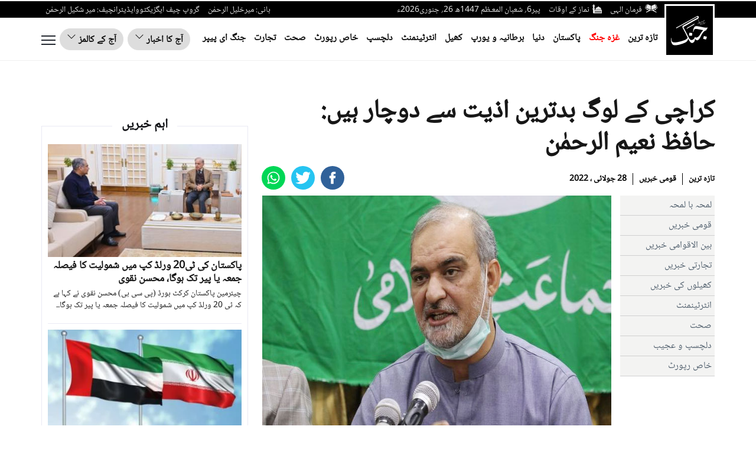

--- FILE ---
content_type: text/html; charset=UTF-8
request_url: https://jang.com.pk/news/1117022
body_size: 32102
content:

<!doctype html>
<html lang="ur">
<head>
    <meta charset="utf-8">
    <meta http-equiv="X-UA-Compatible" content="IE=edge">
    <meta http-equiv="Content-Type" content="text/html; charset=utf-8"/>
    <meta name="viewport" content="width=device-width, initial-scale=1">
<link rel="alternate" hreflang="ur-PK" href="https://www.jang.com.pk/" />
<link rel="alternate" hreflang="en-US" href="https://www.jang.com.pk/en" />

    
    <link rel="canonical" href="https://jang.com.pk/news/1117022"/>


            <title>کراچی کے لوگ بدترین اذیت سے دوچار ہیں: حافظ نعیم الرحمٰن</title>
                <meta name='TITLE' content="کراچی کے لوگ بدترین اذیت سے دوچار ہیں: حافظ نعیم الرحمٰن -Daily Jang-Latest News-Pakistan">
    
    <meta name="description" content="امیرِ جماعتِ اسلامی کراچی حافظ نعیم الرحمٰن کا کہنا ہے کہ اس وقت کراچی کے لوگ بدترین اذیت سے دوچار ہیں۔">
    <meta name="keywords" content=", daily jang, jang news, urdu news, pakistan news, latest news, breaking news, today’s news, jang newspaper, business, sports, cricket, world, fashion, urdu newspaper, beauty tips, insurance, loans, mortgage, attorney, credit, lawyer, donate, degree, hosting, video, trading, software, gas, electricity, conference call, health, automobile, technology, foreign exchange, entertainment, computer, smartphone, tablet, computer, mobile, flights, drama, geo drama, geo entertainment, foods, cosmetics, Pharmaceuticals">
    
    

    <meta property="og:title" content="کراچی کے لوگ بدترین اذیت سے دوچار ہیں: حافظ نعیم الرحمٰن"/>
    <meta property="og:description" content="امیرِ جماعتِ اسلامی کراچی حافظ نعیم الرحمٰن کا کہنا ہے کہ اس وقت کراچی کے لوگ بدترین اذیت سے دوچار ہیں۔"/>
    <meta property="og:url" content="https://jang.com.pk/news/1117022">
    <meta property="og:type" content="article"/>
    <meta property="og:image" content="https://jang.com.pk/assets/uploads/updates/2022-07-28/1117022_023737_updates.jpg"/>

    <meta name="twitter:card" content="summary_large_image">
    <meta name="twitter:site" content="@Jang_Akhbar">
    <meta name="twitter:title" content="کراچی کے لوگ بدترین اذیت سے دوچار ہیں: حافظ نعیم الرحمٰن">
    <meta name="twitter:description" content="امیرِ جماعتِ اسلامی کراچی حافظ نعیم الرحمٰن کا کہنا ہے کہ اس وقت کراچی کے لوگ بدترین اذیت سے دوچار ہیں۔">
    <meta name="twitter:image" content="https://jang.com.pk/assets/uploads/updates/2022-07-28/1117022_023737_updates.jpg">

    <meta property="fb:pages" content="147670131914673"/>
    <meta property="fb:admins" content="100003918498753"/>
    <meta property="fb:app_id" content="580305968816694"/>

    
        

    <meta name="mobile-web-app-capable" content="yes">
    <meta name="application-name" content="Daily Jang">

    <link rel="apple-touch-icon" sizes="57x57" href="https://jang.com.pk/assets/front/images/jang-icons/57x57.png">
    <link rel="apple-touch-icon" sizes="60x60" href="https://jang.com.pk/assets/front/images/jang-icons/60x60.png">
    <link rel="apple-touch-icon" sizes="72x72" href="https://jang.com.pk/assets/front/images/jang-icons/72x72.png">
    <link rel="apple-touch-icon" sizes="76x76" href="https://jang.com.pk/assets/front/images/jang-icons/76x76.png">
    <link rel="apple-touch-icon" sizes="114x114" href="https://jang.com.pk/assets/front/images/jang-icons/114x114.png">
    <link rel="apple-touch-icon" sizes="120x120" href="https://jang.com.pk/assets/front/images/jang-icons/120x120.png">
    <link rel="apple-touch-icon" sizes="128x128" href="https://jang.com.pk/assets/front/images/jang-icons/128file.png">
    <link rel="apple-touch-icon" sizes="152x152" href="https://jang.com.pk/assets/front/images/jang-icons/152x152.png">
    <link rel="apple-touch-icon" sizes="180x180" href="https://jang.com.pk/assets/front/images/jang-icons/180x180.png">
    <link rel="apple-touch-icon" sizes="192x192" href="https://jang.com.pk/assets/front/images/jang-icons/192x192.png">
    <link rel="icon" type="image/png" sizes="16x16" href="https://jang.com.pk/assets/front/images/jang-icons/16x16.png">
    <link rel="icon" type="image/png" sizes="32x32" href="https://jang.com.pk/assets/front/images/jang-icons/black-fav/32x32.png">
    <link rel="icon" type="image/png" sizes="96x96" href="https://jang.com.pk/assets/front/images/jang-icons/96x96.png">
    <link rel="icon" type="image/png" sizes="230x230" href="https://jang.com.pk/assets/front/images/jang-icons/230x230.png">
    <link rel="icon" type="image/png" sizes="256x256" href="https://jang.com.pk/assets/front/images/jang-icons/256x256.png">
    <link rel="shortcut icon" href="https://jang.com.pk/assets/front/images/jang-icons/16x16.png">

    <meta name="apple-mobile-web-app-capable" content="yes">
    <meta name="apple-mobile-web-app-status-bar-style" content="black-translucent">
    <meta name="apple-mobile-web-app-title" content="Daily Jang News">
    <meta name="msapplication-TileImage" content="https://jang.com.pk/assets/front/images/jang-icons/144x144.png">
    <meta name="msapplication-TileColor" content="#000">
    <meta name="theme-color" content="#000000"/>

    <link rel="manifest" href="https://jang.com.pk/manifest.json">
    <!-- breadcrumb style -->
    
    <!-- Google Tag Manager -->
    <script>(function(w,d,s,l,i){w[l]=w[l]||[];w[l].push({'gtm.start':
    new Date().getTime(),event:'gtm.js'});var f=d.getElementsByTagName(s)[0],
    j=d.createElement(s),dl=l!='dataLayer'?'&l='+l:'';j.async=true;j.src=
    'https://www.googletagmanager.com/gtm.js?id='+i+dl;f.parentNode.insertBefore(j,f);
    })(window,document,'script','dataLayer','GTM-KNWZPZHK');</script>
    <!-- End Google Tag Manager -->
    
    <noscript id="header-styles">
        <link rel="preload" href="https://jang.com.pk/assets/front/ui/css/header.css?t=3122" as="style">
        <link rel="stylesheet" href="https://jang.com.pk/assets/front/ui/css/header.css?t=3122">

        <link rel="preload" href="https://jang.com.pk/assets/front/ui/css/footer.css?t=5555" as="style">
        <link rel="stylesheet" href="https://jang.com.pk/assets/front/ui/css/footer.css?t=5555">
    </noscript>

    <style id="render-header-css">
    *{outline:0}li,ul{padding:0;margin:0;list-style:none}a{text-decoration:none}@font-face{font-family:nafees;src:url(https://jang.com.pk/assets/front/fonts/noto/NotoNaskhArabic-Regular.eot);src:url(https://jang.com.pk/assets/front/fonts/noto/NotoNaskhArabic-Regular.eot?#iefix) format("embedded-opentype"),url(https://jang.com.pk/assets/front/fonts/noto/NotoNaskhArabic-Regular.woff) format("woff"),url(https://jang.com.pk/assets/front/fonts/noto/NotoNaskhArabic-Regular.ttf) format("truetype"),url(https://jang.com.pk/assets/front/fonts/noto/NotoNaskhArabic-Regular.svg#NafeesRegular) format("svg");font-weight:400;font-style:normal;font-display:swap}@font-face{font-family:gn-bold;font-display:swap;src:url(https://jang.com.pk/assets/front/fonts/gn-Bold.eot?#iefix) format("embedded-opentype"),url(https://jang.com.pk/assets/front/fonts/gn-Bold.woff) format("woff"),url(https://jang.com.pk/assets/front/fonts/gn-Bold.ttf) format("truetype"),url(https://jang.com.pk/assets/front/fonts/gn-Bold.svg#Flama-Bold) format("svg");font-weight:400;font-style:normal}@font-face{font-family:gn-tittle;font-display:swap;src:url(https://jang.com.pk/assets/front/fonts/gn-tittle.eot?#iefix) format("embedded-opentype"),url(https://jang.com.pk/assets/front/fonts/gn-tittle.woff) format("woff"),url(https://jang.com.pk/assets/front/fonts/gn-tittle.ttf) format("truetype"),url(https://jang.com.pk/assets/front/fonts/gn-tittle.svg#Flama-Book) format("svg");font-weight:400;font-style:normal}.farman_page_popup{display:none;position:absolute;z-index:10000;top:50%;left:50%;background-color:#fff;width:92%;max-width:750px;transform:translate(-50%,-50%)}.farman_page_popup .main_header{background-color:#1f1f1f;color:#fff;font-size:20px;padding:10px 7px;float:left;width:100%}.farman_page_popup .heading_popup{float:right;width:88%}.farman_page_popup .main_header img{float:right}.farman_page_popup .close_page_popup{position:relative;top:-10px;right:6px;float:left;background-color:#fff;color:#0d3d7b;padding:0 5px;font-size:12px;text-align:center;cursor:pointer;font-weight:700}.farman_page_popup #contentAreaFarman{text-align:center;padding:5px}.farman_page_popup #contentAreaFarman img{margin:30px auto;max-width:673px;width:100%}#transparent_div{background:url(https://jang.com.pk/assets/front/images/transparent-bg.png) rgba(0,0,0,0)!important;top:0;position:absolute;width:100%;z-index:1000;display:none;height:100%}header .newHeaderTop{width:100%;float:left;background-color:#000;height:28px;overflow:visible}.newHeaderTop .newLogo{float:right;padding-top:5px;margin-left:5px;z-index:1;position:relative}.newHeaderTop .hdrTopRight{float:right}.newHeaderTop .hdrTopLeft{float:left}.newHeaderTop ul{float:right;padding:5px 0 0}.newHeaderTop ul li{list-style:none;float:right;margin:0 7px;color:#e6e6e6;font-size:14px}.newHeaderTop .hdrTopRight ul li a{color:#e6e6e6}.newHeaderTop .hdrTopRight ul li a img{float:right;margin-left:5px}header .newHeaderBottom{width:100%;float:left;border-bottom:1px solid #efefef;padding:14px 0}header .newHeaderBottom .newMainMenu{padding:10px 90px 0 0;float:right;margin-bottom:0}header .newHeaderBottom .newMainMenu li{list-style:none;float:right;margin:0 7px}header .newHeaderBottom .newMainMenu li a{color:#121212;font-size:17px;font-weight:700}.ePaperDropdown .dropbtn{background-color:transparent;border:0;cursor:pointer;border-radius:25px;color:#121212;font-weight:700;font-size:18px;font-family:inherit}.ePaperDropdown .dropbtn img{margin-right:5px}.ePaperDropdown .customDropdown{position:relative;display:inline-block;background-color:#ddd;color:#fff;font-size:16px;border:1px solid #dfdfdf;cursor:pointer;padding:5px 14px;border-radius:25px}.ePaperDropdown .customDropdown:hover .dropdown-content{display:block;top:33px}.ePaperDropdown .dropdown-content{display:none;position:absolute;background-color:#f1f1f1;min-width:160px;overflow:auto;box-shadow:0 8px 16px 0 rgba(0,0,0,.2);z-index:1;font-weight:700;font-size:18px}.ePaperDropdown .dropdown-content a{color:#121212;padding:5px 10px;text-decoration:none;display:block;border-bottom:1px solid #dfdfdf}.ePaperDropdown .customDropdown a:hover{background-color:#ddd}.ePaperDropdown .show{display:block}.ePaperDropdown{float:left}.ePaperDropdown ul{padding:0;margin:0}.ePaperDropdown ul li{float:right;margin-left:7px}.ePaperDropdown ul li a{color:#121212;font-weight:700;font-size:16px;position:relative}.jobButton{float:left;margin:0 0 0 7px}.jobButton .btn-primary{color:#fff;background-color:#0093e3;border-color:#0093e3;border-radius:25px;font:17px gn-tittle;padding:8px 16px}.openmenu{float:left;cursor:pointer;border:none;outline:0;background:0 0;padding:12px 0}.subtitle{font-size:2.8rem;font-weight:700;line-height:inherit;margin:.5rem 0}.subtitle a,.subtitle a:hover{color:#fff}.navmodal{position:absolute;top:95px;left:0;width:100%;height:calc(100% - 93px);overflow-y:auto;overflow-x:hidden;border:none;outline:0;background:#000;box-shadow:0 1px 3px rgb(0 0 0 / 12%),0 1px 3px rgb(0 0 0 / 24%);transform:translateY(0);transition:transform .3s ease-in-out;z-index:-99999;visibility:hidden;opacity:0}.navmodal.active{position:fixed;transform:translateY(0);visibility:visible;opacity:1;z-index:999999;overflow:hidden;overflow-y:auto}.navmodal-wrapper{display:flex;flex-direction:row;flex-wrap:wrap;flex-flow:row wrap;align-items:flex-start;width:100%;padding:2.5rem}.megaSearch{width:100%;background:#fff;padding:10px;border-radius:10px;display:none}.megaSearch input{width:calc(100% - 80px - 10px);border:0}.megaSearch a{width:80px;float:left;margin-right:10px;padding-top:4px;color:#000;font-weight:600}.megaSearch a img{margin-right:5px}.OverflowHiddenBody,.OverflowHiddenBodyMenu{overflow:hidden!important}.secondTitle{margin-top:20px}.menuAccordian{cursor:pointer;border:none;outline:0;transition:.4s;width:13px;font-size:20px;float:left;margin-top:30px}.menuAccordian:after{content:"\2B";color:#fff;font-weight:700;float:left;margin-right:5px}.active:after{content:"\2212"}.panelAccord{max-height:0;overflow:hidden;transition:max-height .2s ease-out}body.OverflowHiddenBodyMenu .openmenu{display:none}.closemenu{display:none;float:left;cursor:pointer;border:none;outline:0;background:0 0;padding:9px 0}body.OverflowHiddenBodyMenu .closemenu{display:block}.navmodal-wrapper .column{flex:initial;flex-basis:25%;width:16rem;height:auto;padding:1.25rem 1.25rem 0 0}.navmodal-wrapper .column:last-child{flex-basis:50%}.navmodal-wrapper .column:last-child ul{width:50%;float:right}.navmodal-wrapper .column .menu{display:flex;flex-direction:column;justify-content:center;align-items:flex-start}.navmodal-wrapper .column .menu-item{margin:.5rem 0}.navmodal-wrapper .column .menu-link{font-size:1.6rem;font-weight:500;line-height:inherit;color:#f3f3f3}.main{width:100%;height:auto;margin-top:6rem}.main.fixed{position:fixed;overflow:hidden}.dropBurgerMenu{float:left;padding-top:4px}.fullWidth{flex-basis:100%;padding:1.25rem 1.25rem 0 0;height:auto}.fullWidth h4 a{color:#f3f3f3;font-size:2.8rem;font-weight:700;line-height:inherit;margin:.5rem 0}.fullWidth h4 a:focus,.fullWidth h4 a:hover{color:#f3f3f3}.fullWidth ul{width:102%;float:left;margin:0 -1%}.fullWidth ul li{float:right;margin:.5rem 0;padding:0 1%}.fullWidth ul li a{font-size:1.6rem;font-weight:500;line-height:inherit;color:#f3f3f3}.closemenu svg,.openmenu svg{float:left}.video-js.vjs-fluid{min-height:300px;min-width:320px}header .mobile-header .mob-bottom-header .parent{height:auto}.detail-page .detail-right .detail-right-top .detail-w-t .detail-time{color:#000!important;font-size:14px;float:right;margin:12px 0 0;font-weight:700;padding:0 5px;border-right:1px solid #000}.detail-page .detail-right .detail-right-top .detail-w-t .detail-time:first-child{padding-right:0;border:none}.detail-page .detail-right .detail-right-top .detail-w-t .detail-time a{color:#000}.detail-page .detail-right .detail-right-top .detail-w-t .author_title_img a{color:#000!important;font-size:14px!important;font-weight:700}.video-icon{position:absolute;max-width:100%;width:25px;z-index:100;right:5px;bottom:5px;-webkit-transform:translate(0,0);-ms-transform:translate(0,0);transform:translate(0,0);display:inline-block}header .newHeaderBottom .newMainMenu li.aj{display:none}.burger_menu_bottom{width:100%;float:right;padding-bottom:20px}.burger_menu_bottom span a{margin-right:18px;color:#fff;font:700 16px/25px arial;text-transform:uppercase;border-right:1px solid #fff;padding-right:20px}.burger_menu_bottom ul{padding:0;margin:0;float:right}.burger_menu_bottom ul li{list-style:none;float:right;margin-left:10px}@media only screen and (max-width:1300px){header .newHeaderBottom .newMainMenu li:last-child{display:none}header .newHeaderBottom .newMainMenu li a{font-size:16px}.ePaperDropdown .customDropdown{padding:5px 11px}}@media only screen and (max-width:1200px){.newMainMenu li:nth-child(10),.newMainMenu li:nth-child(11),.newMainMenu li:nth-child(8),.newMainMenu li:nth-child(9){display:none}.newHeaderTop ul li{font-size:13px}}@media only screen and (max-width:992px){.newHeaderTop .hdrTopLeft,.newMainMenu li:nth-child(5),.newMainMenu li:nth-child(6),.newMainMenu li:nth-child(7){display:none}.jobButton .btn-primary{padding:9px 20px}header .newHeaderBottom .newMainMenu li:nth-child(8){display:none}.jobButton{margin:0 2px 0 4px}.ePaperDropdown ul li{margin-left:2px}}@media only screen and (max-width:768px){.navmodal-wrapper{padding:2.5rem 0}.newMainMenu li:nth-child(3),.newMainMenu li:nth-child(4){display:none}.ePaperDropdown .dropbtn{padding:4px 13px}.jobButton .btn-primary{padding:7px 17px}.jobButton{margin:0 10px}.navmodal-wrapper .column{flex-basis:50%}.megaSearch{margin-top:12px}.navmodal-wrapper .column:last-child{flex-basis:100%}.closemenu,.openmenu{padding:10px 0}}@media only screen and (max-width:680px){.ePaperDropdown{display:none}header .newHeaderBottom .newMainMenu{margin:8px 85px 0 0;overflow-y:hidden;overflow-x:auto;white-space:nowrap;width:calc(100% - 120px);padding:0}header .newHeaderBottom .newMainMenu li{float:none;display:inline-block}header .newHeaderBottom .newMainMenu li.aj,header .newHeaderBottom .newMainMenu li:last-child{display:inline-block}.jobButton,header .newMainMenu li:nth-child(10),header .newMainMenu li:nth-child(11),header .newMainMenu li:nth-child(2),header .newMainMenu li:nth-child(3),header .newMainMenu li:nth-child(4),header .newMainMenu li:nth-child(5),header .newMainMenu li:nth-child(6),header .newMainMenu li:nth-child(7),header .newMainMenu li:nth-child(8),header .newMainMenu li:nth-child(9){display:none}}@media only screen and (max-width:600px){.dropBurgerMenu{float:left;padding-top:2px}.newHeaderTop ul{text-align:center}.newHeaderTop ul li:last-child{width:100%;display:block;font-size:12px;line-height:28px;text-align:right}header .newHeaderTop{height:46px}.newHeaderTop .hdrTopRight{width:calc(100% - 90px)}header .newHeaderBottom{padding:5px 0}.jobButton{display:none}}@media only screen and (max-width:480px){.subtitle{width:calc(100% - 13px);display:inline-block;margin-top:20px}.navmodal-wrapper .column{padding-top:0;flex-basis:100%}.navmodal-wrapper .column:last-child{flex-basis:100%}.navmodal-wrapper .column:last-child ul{width:100%}.medium-insert-embed .embed_external_url.embedRelatedStory{width:100%!important}.jobButton{margin:7px 6px 0}.jobButton .btn-primary{padding:3px 13px;font:13px gn-tittle}}@media only screen and (max-width:400px){header .newHeaderBottom .newMainMenu{margin:0 85px 0 0}.newHeaderTop .newLogo img{width:70px}.newHeaderTop ul li,.newHeaderTop ul li:last-child{font-size:11px}.jobButton{margin:0 4px}.jobButton .btn-primary{padding:3px 6px;font-size:14px;border-radius:10px}.openmenu{padding:4px 0}header .newHeaderBottom .newMainMenu li a{font-size:15px}header .newHeaderBottom .newMainMenu li{margin:3px 0 0 11px}.closemenu{padding:4px 0}.dropBurgerMenu{float:left;padding:0 0 5px}header .newHeaderBottom{padding:7px 0}.burger_menu_bottom{text-align:center}.burger_menu_bottom span a:nth-child(2){border-right:0;padding-right:0;margin-right:0}.burger_menu_bottom ul{float:none;text-align:center;width:100%}.burger_menu_bottom ul li{float:none;display:inline-block;margin:10px}}
</style>
<style id="render-footer-css">
	*,::after,::before{box-sizing:border-box}[tabindex="-1"]:focus:not(:focus-visible),button:focus:not(:focus-visible){outline:0}a:not([href]):not([class]),a:not([href]):not([class]):hover{color:inherit;text-decoration:none}table{caption-side:bottom;border-spacing:0;border-collapse:collapse;background-color:transparent}tbody,td,thead,tr{border:0 solid;border-color:inherit}button{border-radius:0;overflow:visible;text-transform:none}select{word-wrap:normal}[type=button],[type=submit],button{-webkit-appearance:button}[type=button]:not(:disabled),[type=submit]:not(:disabled),button:not(:disabled){cursor:pointer}textarea{resize:vertical;overflow:auto}iframe{border:0}.footer .footer_content ul.footer-list span.blank{display:none}@media (min-width:576px){.col-sm-6{flex:0 0 auto;width:50%}}@media (min-width:768px){.col-md-3{flex:0 0 auto;width:25%}}@media (min-width:992px){.col-lg-3{flex:0 0 auto;width:25%}}.table{--bs-table-bg:transparent;--bs-table-striped-color:#212529;--bs-table-striped-bg:rgba(0,0,0,0.05);--bs-table-active-color:#212529;--bs-table-active-bg:rgba(0,0,0,0.1);--bs-table-hover-color:#212529;--bs-table-hover-bg:rgba(0,0,0,0.075);color:#212529;vertical-align:top;border-color:#dee2e6;width:100%;max-width:100%;margin-bottom:20px}.table>:not(caption)>*>*{padding:.5rem;background-color:var(--bs-table-bg);border-bottom-width:1px;box-shadow:inset 0 0 0 9999px var(--bs-table-accent-bg)}.table>tbody{vertical-align:inherit}.table>thead{vertical-align:bottom}.table>:not(:last-child)>:last-child>*{border-bottom-color:currentColor}.btn{color:#212529;text-decoration:none;background:0 0;transition:color .15s ease-in-out,background-color .15s ease-in-out,border-color .15s ease-in-out,box-shadow .15s ease-in-out;display:inline-block;padding:6px 12px;margin-bottom:0;font-size:14px;font-weight:400;line-height:1.42857143;text-align:center;white-space:nowrap;vertical-align:middle;-ms-touch-action:manipulation;touch-action:manipulation;cursor:pointer;-webkit-user-select:none;-moz-user-select:none;-ms-user-select:none;user-select:none;border:1px solid transparent;border-radius:4px}.btn:focus{box-shadow:0 0 0 .25rem rgba(13,110,253,.25)}.btn:disabled{pointer-events:none;opacity:.65}.btn-primary:focus{box-shadow:0 0 0 .25rem rgba(49,132,253,.5);color:#fff;background-color:#286090;border-color:#122b40}.btn-primary:active:focus{box-shadow:0 0 0 .25rem rgba(49,132,253,.5)}.btn-primary:disabled{color:#fff;background-color:#0d6efd;border-color:#0d6efd}.fade:not(.show){opacity:0}.btn-close{box-sizing:content-box;width:1em;height:1em;padding:.25em;color:#000;background:url("data:image/svg+xml,%3csvg xmlns='http://www.w3.org/2000/svg' viewBox='0 0 16 16' fill='%23000'%3e%3cpath d='M.293.293a1 1 0 011.414 0L8 6.586 14.293.293a1 1 0 111.414 1.414L9.414 8l6.293 6.293a1 1 0 01-1.414 1.414L8 9.414l-6.293 6.293a1 1 0 01-1.414-1.414L6.586 8 .293 1.707a1 1 0 010-1.414z'/%3e%3c/svg%3e") center/1em auto no-repeat;border:0;border-radius:.25rem;opacity:.5}.btn-close:hover{color:#000;text-decoration:none;opacity:.75}.btn-close:focus{outline:0;box-shadow:0 0 0 .25rem rgba(13,110,253,.25);opacity:1}.btn-close:disabled{pointer-events:none;-webkit-user-select:none;-moz-user-select:none;user-select:none;opacity:.25}.modal{position:fixed;top:0;left:0;z-index:1050;display:none;width:100%;height:100%;overflow:hidden;outline:0}.modal-dialog{position:relative;width:auto;margin:.5rem;pointer-events:none}.modal.fade .modal-dialog{transition:transform .3s ease-out;-webkit-transform:translate(0,-2%);-ms-transform:translate(0,-2%);transform:translate(0,-2%)}.modal-open .modal{overflow-x:hidden;overflow-y:auto}body.modal-open{position:fixed}.modal-backdrop{position:fixed;top:0;left:0;z-index:1040;width:100vw;height:100vh;background-color:#000}@media (prefers-reduced-motion:reduce){.btn,.fade,.modal.fade .modal-dialog{transition:none}}.modal-content{position:relative;display:flex;flex-direction:column;width:100%;pointer-events:auto;background-color:#fff;background-clip:padding-box;border:1px solid rgba(0,0,0,.2);border-radius:.3rem;outline:0}.modal-header{display:flex;flex-shrink:0;align-items:center;justify-content:space-between;padding:1rem;border-bottom:1px solid #dee2e6;border-top-left-radius:calc(.3rem - 1px);border-top-right-radius:calc(.3rem - 1px)}.modal-header .btn-close{padding:.5rem;margin:-.5rem -.5rem -.5rem auto}.modal-title{margin-bottom:0;line-height:1.5}.modal-body{position:relative;flex:1 1 auto;padding:1rem}.modal-footer{display:flex;flex-wrap:wrap;flex-shrink:0;align-items:center;justify-content:flex-end;padding:.75rem;border-top:1px solid #dee2e6;border-bottom-right-radius:calc(.3rem - 1px);border-bottom-left-radius:calc(.3rem - 1px)}.modal-footer>*{margin:.25rem}@media (min-width:576px){.modal-dialog{max-width:500px;margin:1.75rem auto}}@-webkit-keyframes spinner-border{to{transform:rotate(360deg)}}@keyframes spinner-border{to{transform:rotate(360deg)}}@keyframes spinner-grow{0%{transform:scale(0)}50%{opacity:1;transform:none}}.border{border:1px solid #dee2e6!important}button,input,select,textarea{margin:0;font:inherit;color:inherit;font-family:inherit;font-size:inherit;line-height:inherit}button,select{text-transform:none}td{padding:0}@media print{thead{display:table-header-group}img,tr{page-break-inside:avoid}img{page-break-inside:avoid;max-width:100%!important}h3,p{orphans:3;widows:3}h3{page-break-after:avoid}.table{border-collapse:collapse!important}.table td{background-color:#fff!important}*{color:#000!important;text-shadow:none!important;background:0 0!important;box-shadow:none!important}a,a:visited{text-decoration:underline}a[href]:after{content:" (" attr(href) ")"}}.h3,h3{font-family:inherit;font-weight:500;line-height:1.1;color:inherit;margin-top:20px;margin-bottom:10px;font-size:24px}p{margin:0 0 10px}.col-lg-3,.col-md-3,.col-sm-6,.col-xs-6{position:relative;min-height:1px;padding-right:15px;padding-left:15px}.col-xs-6{float:right;width:50%}@media (min-width:768px){.col-sm-6{float:right;width:50%}}@media (min-width:992px){.col-md-3{float:right;width:25%}}@media (min-width:1200px){.col-lg-3{float:right;width:25%}}.table>tbody>tr>td,.table>thead>tr>td{padding:8px;line-height:1.42857143;vertical-align:top;border-top:1px solid #ddd}.table>thead:first-child>tr:first-child>td{border-top:0}.table>tbody+tbody{border-top:2px solid #ddd}.table .table{background-color:#fff}table td[class*=col-]{position:static;display:table-cell;float:none}select[size]{height:auto}.btn:active:focus,.btn:focus{outline:5px;outline-offset:-2px}.btn:focus,.btn:hover{color:#333;text-decoration:none}.btn:active{background-image:none;outline:0;box-shadow:inset 0 3px 5px rgba(0,0,0,.125)}.btn-primary{color:#fff;font-size:16px;background-color:#0093e3;border-color:#0093e3}.btn-primary:active,.btn-primary:hover{color:#fff;background-color:#286090;border-color:#204d74}.btn-primary:active:focus,.btn-primary:active:hover{color:#fff;background-color:#204d74;border-color:#122b40}.btn-primary:active{background-image:none}.fade{opacity:0;opacity:1;-webkit-transition:opacity .15s linear;transition:opacity .15s linear}@-ms-viewport{width:device-width}.footer .footer_content ul{width:100%;float:right;padding:0}.footer .footer_content ul.footer-list span{width:100%;float:right;margin:40px 0 20px;color:#333;font:20px gn-bold;border-bottom:1px solid #a9a7a7;padding-bottom:5px;text-align:left;text-transform:uppercase}.footer .footer_content ul.footer-list li{list-style:none;width:100%;float:right;margin-bottom:10px;font:14px gn-tittle;text-align:left;text-transform:uppercase}.footer .footer_content ul.footer-list li a{color:#333}.footer .footer_content ul.footer-list.follow{margin-bottom:0}.footer .footer_content ul.footer-list.follow li{float:left;width:auto;margin-right:7px}.footer .footer_content ul .footer-quick1{border-right:1px solid #d9d9d9;display:inline-block}.footer .footer_content .col-lg-3{float:left}.footer p{color:#333;text-align:center;font:14px "Helvetica Neue",Helvetica,Arial,sans-serif;direction:ltr;margin:0;padding:20px 0}@media (max-width:991px){.footer .first_footer,.footer .second_footer{width:100%;float:left;border-bottom:1px solid #d9d9d9}.footer .footer_content .m_footer .footer-quick1{border-right:0}}.footer .footer_content .footer-quick1{border-right:1px solid #d9d9d9;display:inline-block}.footer .footer_content ul.footer-list.follow li:last-child{width:100%;float:left;padding-top:10px;margin-top:10px;border-top:1px solid #a9a7a7}.footer .footer_content span{width:100%;float:right;margin:40px 0 20px;color:#333;font:20px gn-bold;border-bottom:1px solid #a9a7a7;padding-bottom:5px;text-align:left;text-transform:uppercase}#exampleModal table{width:70%;margin:0 auto}#exampleModal table tr{padding-bottom:10px;float:left;width:100%}#exampleModal table tr td{width:100%;float:left}#exampleModal table tr td .combofield,#exampleModal table tr td .txtfield{width:100%;padding:5px 10px}#exampleModal table tr td .txtarea{width:100%;padding:5px 10px;height:90px}#exampleModal .modal-footer #filterSubmit{padding:6px 15px;background-color:#000;border-color:#ccc}.close{float:right;font-size:21px;font-weight:700;line-height:1;color:#000;text-shadow:0 1px 0 #fff;-webkit-filter:alpha(opacity=20);opacity:.2}.close:focus,.close:hover{color:#000;text-decoration:none;cursor:pointer;-webkit-filter:alpha(opacity=50);opacity:.5}button.close{-webkit-appearance:none;padding:0;cursor:pointer;background:0 0;border:0}#exampleModal .modal-header{padding:10px;direction:rtl;flex-direction:row;display:flex;align-items:flex-start}#exampleModal h3{font-weight:700;align-self:flex-start;flex:1;margin:0}#exampleModal table tr td .combofield,#exampleModal table tr td .txtarea,#exampleModal table tr td .txtfield{border:1px solid #aaa}#exampleModal .modal-footer{text-align:center;position:relative;flex-direction:column}footer{display:block}a:active,a:hover{outline:0}img{border:0;vertical-align:middle}button,input{margin:0;font:inherit;color:inherit;font-family:inherit;font-size:inherit;line-height:inherit}button,input[type=submit]{-webkit-appearance:button;cursor:pointer}button::-moz-focus-inner,input::-moz-focus-inner{padding:0;border:0}input{line-height:normal;outline:0}*{-moz-box-sizing:border-box;box-sizing:border-box}a{background-color:transparent;color:#337ab7;text-decoration:none}a:focus,a:hover{color:#171717;text-decoration:none}a:focus{outline:5px;outline-offset:-2px}[role=button]{cursor:pointer}ul{padding-left:2rem;margin-top:0;margin-bottom:10px}ul ul{margin-bottom:0}.fade.in{opacity:1}@-webkit-keyframes progress-bar-stripes{to{background-position:0 0}}@keyframes progress-bar-stripes{0%{background-position-x:1rem}from{background-position:40px 0}to{background-position:0 0}}input::-webkit-search-cancel-button,input::-webkit-search-decoration{display:none}input:-moz-placeholder{color:#999}input::-webkit-input-placeholder{color:#999}@-webkit-keyframes blinker{to{opacity:0}}@keyframes blink{0%,100%,50%{opacity:1}25%,75%{opacity:0}}.title{font-size:36px;font-weight:700;margin:10px 0 20px;width:100%;float:right}.title a{color:#231f20}.footer{background-color:#f5f5f5;width:100%;float:right;margin-top:20px}@media (max-width:480px){.title{font-size:25px;font-weight:700;margin-bottom:0}}@keyframes swiper-preloader-spin{100%{-webkit-transform:rotate(360deg);-ms-transform:rotate(360deg);transform:rotate(360deg)}}@media (prefers-reduced-motion:no-preference){:root{scroll-behavior:smooth;scroll-behavior:initial}}
</style><style id="render-css">
	@charset "UTF-8";:root{--bs-blue:#0d6efd;--bs-indigo:#6610f2;--bs-purple:#6f42c1;--bs-pink:#d63384;--bs-red:#dc3545;--bs-orange:#fd7e14;--bs-yellow:#ffc107;--bs-green:#198754;--bs-teal:#20c997;--bs-cyan:#0dcaf0;--bs-white:#fff;--bs-gray:#6c757d;--bs-gray-dark:#343a40;--bs-primary:#0d6efd;--bs-secondary:#6c757d;--bs-success:#198754;--bs-info:#0dcaf0;--bs-warning:#ffc107;--bs-danger:#dc3545;--bs-light:#f8f9fa;--bs-dark:#212529;--bs-font-sans-serif:system-ui,-apple-system,"Segoe UI",Roboto,"Helvetica Neue",Arial,"Noto Sans","Liberation Sans",sans-serif,"Apple Color Emoji","Segoe UI Emoji","Segoe UI Symbol","Noto Color Emoji";--bs-font-monospace:SFMono-Regular,Menlo,Monaco,Consolas,"Liberation Mono","Courier New",monospace;--bs-gradient:linear-gradient(180deg,rgba(255,255,255,0.15),rgba(255,255,255,0))}*,::after,::before{box-sizing:border-box}body{font:400 14px/1.42857143 Nafees;-webkit-text-size-adjust:100%;-webkit-tap-highlight-color:transparent;margin:0;color:#333;background-color:#fff;direction:rtl;text-rendering:optimizeLegibility}a:not([href]):not([class]),a:not([href]):not([class]):hover{color:inherit;text-decoration:none}img,svg{vertical-align:middle}input{margin:0;font:inherit;color:inherit;line-height:normal;font-family:inherit;font-size:inherit;line-height:inherit;outline:0}[type=reset]{-webkit-appearance:button}[type=reset]:not(:disabled){cursor:pointer}iframe{border:0}[hidden]{display:none!important}.figure{display:inline-block}@-webkit-keyframes spinner-border{to{transform:rotate(360deg)}}@keyframes spinner-border{to{transform:rotate(360deg)}}@keyframes spinner-grow{0%{transform:scale(0)}50%{opacity:1;transform:none}}.clearfix::after{display:block;clear:both;content:""}.border{border:1px solid #dee2e6!important}.m-4{margin:1.5rem 1.5rem 1.5rem 1.5rem!important}.visible{visibility:visible!important}html{font:10px sans-serif;-webkit-text-size-adjust:100%;-ms-text-size-adjust:100%;-webkit-tap-highlight-color:transparent}aside,details,figure,section{display:block}a:active,a:hover{outline:0}img{border:0;vertical-align:middle}svg:not(:root){overflow:hidden}input[type=reset]{-webkit-appearance:button;cursor:pointer}input::-moz-focus-inner{padding:0;border:0}@media print{*{color:#000!important;text-shadow:none!important;background:0 0!important;box-shadow:none!important}a,a:visited{text-decoration:underline}a[href]:after{content:" (" attr(href) ")"}img{page-break-inside:avoid;max-width:100%!important}h2,h3,p{orphans:3;widows:3}h2,h3{page-break-after:avoid}}*{-moz-box-sizing:border-box;box-sizing:border-box}a{background-color:transparent;color:#337ab7;text-decoration:none}a:focus,a:hover{color:#171717;text-decoration:none}a:focus{outline:5px;outline-offset:-2px}figure{margin:0}ul{padding-left:2rem;margin-top:0;margin-bottom:10px}ul ul{margin-bottom:0}.container{width:100%;padding-right:var(--bs-gutter-x,.75rem);padding-left:var(--bs-gutter-x,.75rem);padding-right:15px;padding-left:15px;margin-right:auto;margin-left:auto}input[type=file]{display:block}input[type=file]:focus{outline:5px;outline-offset:-2px}output{display:block;padding-top:7px;font-size:14px;line-height:1.42857143;color:#555}@-webkit-keyframes progress-bar-stripes{to{background-position:0 0}}@keyframes progress-bar-stripes{0%{background-position-x:1rem}from{background-position:40px 0}to{background-position:0 0}}.clearfix:after,.clearfix:before,.container:after,.container:before{display:block;margin-right:auto;margin-left:auto}.hidden,.hide{display:none!important}@-ms-viewport{width:device-width}input::-webkit-search-cancel-button,input::-webkit-search-decoration{display:none}input:-moz-placeholder{color:#999}input::-webkit-input-placeholder{color:#999}.description-area .medium-insert-embeds:first-child{margin-top:0}@-webkit-keyframes blinker{to{opacity:0}}.zoom-icon{width:30px;height:30px;background:url(../../../images/zoom-in.png) 5px/20px 20px no-repeat #fff;position:absolute;top:5px;right:5px;border-radius:5px;opacity:.7;bottom:inherit;display:none}.ui-sortable{margin-bottom:20px}.detail-mrec{text-align:center}.bottom-loader{width:100%;height:100%;position:fixed;bottom:0;left:0;background:-webkit-linear-gradient(top,rgba(255,255,255,0) 0,rgba(255,255,255,.5) 50%,#fff 100%);background:linear-gradient(to bottom,rgba(255,255,255,0) 0,rgba(255,255,255,.5) 50%,#fff 100%);z-index:9}.bottom-loader img{width:80px;height:80px;position:fixed;top:70%;left:50%;-webkit-transform:translate(-50%,0);-ms-transform:translate(-50%,0);transform:translate(-50%,0)}.full_social{width:100%;float:right;border-bottom:2px solid #000;padding-bottom:20px;margin-bottom:20px}.full_social ul{padding:0;margin:0}.full_social ul li{list-style:none;float:right;margin-left:10px;border-radius:3px}.full_social ul li.full_fb{background-color:#3d649c}.full_social ul li.full_tw{background-color:#4fb6ea}.full_social ul li.full_whatsapp{display:none;background-color:#40d740}.full_social ul li.full_whatsapp.full_whatsapp_desktop{display:block;background-color:transparent}.full_social ul li a{color:#fff}.full_social ul li .full_social_icon,.full_social ul li .full_social_text{padding:6px 8px;float:right}.full_social.social_mobile{display:none}@keyframes blink{0%,100%,50%{opacity:1}25%,75%{opacity:0}}.lb{width:100%;float:right;margin-bottom:20px}.lb .lb-ads{text-align:center;position:relative}.lb .lb-ads .ads-title{background-color:#607d8b;color:#fff;width:90px;margin:5px 0;display:none;border-radius:54px}.lb .lb-ads .ads-code{display:inline-block}.lb img{max-width:100%}.mrec{width:100%;float:right;margin-bottom:0}.mrec .mrec-ads{text-align:center;position:relative}.mrec .mrec-ads .ads-title{background-color:#607d8b;color:#fff;width:90px;margin:5px 0;display:none;border-radius:54px}.mrec .mrec-ads .ads-code{display:inline-block}.mrec img{max-width:100%}.title{font-size:36px;font-weight:700;margin:10px 0 20px;width:100%;float:right}.title a{color:#231f20}.main-pic{position:relative}.detail-page .detail-right{width:69.75555%;width:-webkit-calc(100% - 350px - 2%);width:calc(100% - 350px - 2%);float:right}.detail-page .detail-right .detail-right-top .detail-cat-title a{color:#737373;font-size:20px;font-weight:700}.detail-page .detail-right .detail-right-top h1{font-size:44px;color:#171717;font-weight:700;margin:10px 0;line-height:54px}.detail-page .detail-right .detail-right-top p{color:#737373;font-size:20px;margin:10px 0}.detail-page .detail-right .detail-right-top .detail-w-t{width:100%;float:right;margin:0 0 10px}.detail-page .detail-right .detail-right-top .detail-w-t .detail-time{color:#000;font-size:14px;float:right;margin:12px 0 0;font-weight:700;border-right:1px solid #000;padding:0 10px}.detail-page .detail-right .detail-right-top .detail-w-t .detail-time a{color:#000}.detail-page .detail-right .detail-right-top .detail-w-t .detail-time:first-child{margin-right:0;border:none}.detail-page .detail-right .detail-right-top .detail-w-t .detail-time img{width:13px;margin-top:-4px;margin-left:4px}.detail-page .detail-right .detail-right-top .detail-w-t .full_social{border-bottom:0;padding-bottom:0;margin-top:10px;margin-bottom:0}.detail-page .detail-right .detail-right-top .detail-w-t .full_social.social_desktop{display:none}.detail-page .detail-right .detail-right-top .detail-w-t .full_social.social_mobile{display:block;width:auto;float:left;margin-top:0}.detail-page .detail-right .detail-right-top .detail-w-t .full_social ul li{margin-right:10px;margin-left:0}.detail-page .detail-right .detail-right-top .detail-w-t .full_social ul li .full_social_icon{width:40px;padding:0}.detail-page .detail-right .detail-right-top .detail-w-t .full_social ul li .full_social_text{display:none}.detail-page .detail-right .detail-right-top .detail-w-t .full_social ul li.full_fb,.detail-page .detail-right .detail-right-top .detail-w-t .full_social ul li.full_tw{background-color:transparent}.detail-page .detail-right .detail-content{color:#171717;font-size:25px}.detail-page .detail-right .detail-content p{color:#171717;font-size:25px;margin:0 0 20px}.detail-page .detail-right .detail-content h1{font-size:35px;color:#171717;font-weight:700;margin:12px 0;line-height:45px}.detail-page .detail-right .detail-content h2{font-size:30px;color:#171717;font-weight:700;margin:12px 0;line-height:37px}.detail-page .detail-right .detail-content h3{font-size:27px;color:#171717;font-weight:700;margin:12px 0;line-height:34px}.detail-page .detail-right .detail-content p.detail-excerpt-new{display:none}.detail-page .detail-right .detail-content .mutaliqa{background-color:#f2f2f2;width:100%;float:right;margin:6px 0 15px;padding:15px}.detail-page .detail-right .detail-content .mutaliqa .mutaliqa-title{font-size:20px;color:#006598;font-weight:700}.detail-page .detail-right .detail-content .mutaliqa ul{padding:0}.detail-page .detail-right .detail-content .mutaliqa ul li{list-style:none;border-top:1px solid #c5c5c5;padding-top:10px;margin-top:10px}.detail-page .detail-right .detail-content .mutaliqa ul li a{color:#000;font-size:20px}.detail-page .detail-right .detail-content .mrec{width:auto;margin:0 0 15px 15px}.detail-page .detail-right .detail-content .mrec .mrec-ads .ads-title{font-size:14px}.detail-page .detail-right .detail-content .akhbar_page ul li{width:24%;width:-webkit-calc(24%);width:calc(24%);margin:0 1% 0 0}.detail-page .detail-right .detail-content .akhbar_page ul li .main-heading,.detail-page .detail-right .detail-content .akhbar_page ul li .main-pic{width:100%}.detail-page .detail-right .detail-content .akhbar_page ul li .main-heading h2{margin:4px 0 10px;font-size:15px;line-height:21px;min-height:44px;font-weight:600}.detail-page .detail-right .detail-content .akhbar_page ul li .lb{margin:20px 0}.detail-page .detail-right .detail-content .akhbar_page ul li .more-block{border:0;padding-bottom:0}.detail-page .detail-right .description-area{width:69.75555%;width:-webkit-calc(100% - 160px - 2%);width:calc(100% - 160px - 2%);float:left}.description-area .detail_view_content ul{padding-right:2rem;padding-left:0}.description-area .detail_view_content ul li{list-style:disc}.detail-page .detail-right .detail_right_sky{width:160px;float:right;margin-left:2%}.detail-page .detail-right .detail_right_sky .det_sidemenulist{width:100%;float:right;margin-bottom:20px;background-color:#f3f3f2}.detail-page .detail-right .detail_right_sky .det_sidemenulist ul{padding:0;margin:0}.detail-page .detail-right .detail_right_sky .det_sidemenulist ul li{width:100%;float:right;list-style:none;border-bottom:1px solid #d0d0d0;font-size:16px;font-weight:100;line-height:23px;padding:5px}.detail-page .detail-right .detail_right_sky .det_sidemenulist ul li a{color:#4e5d6b}.detail-page .detail-right .content-area-ads{width:100%;text-align:center;position:relative;clear:both}.detail-page .detail-right .content-area-ads .ads-title{background-color:#607d8b;color:#fff;position:absolute;width:90px;right:5px;top:5px;display:none;border-radius:54px}.detail-page .detail-right .content-area-ads .ads-code{display:inline-block}.detail-page .detail-left{float:right;width:350px;margin-right:2%}.detail-page .detail-mrec{text-align:center}.side-news{width:100%;float:right;margin:20px 0;background-color:#fff;padding:10px;border:1px solid #eaeaf4;position:relative}.side-news .sn-title{font-size:22px;color:#131418;font-weight:700;float:right;position:absolute;top:-18px;background-color:#fff;width:110px;padding:0 10px;-webkit-transform:translate(-50%,0);-ms-transform:translate(-50%,0);transform:translate(-50%,0);left:50%;text-align:center}.side-news .sn-complete{float:left;margin-top:12px;display:none}.side-news .sn-complete a{color:#08264a;font-size:16px;font-weight:700}.side-news ul{padding:0;width:100%;float:right;margin-top:10px}.side-news ul li{margin-bottom:10px;border-top:1px solid #eaeaf4;padding-top:10px;list-style:none;width:100%;float:right}.side-news ul li .main-pic{width:100%;float:right}.side-news ul li .main-pic img{width:100%}.side-news ul li .main-heading{width:100%;float:left}.side-news ul li h2{font-size:18px;margin:4px 0;font-weight:700;color:#171717;line-height:22px;overflow:hidden;text-overflow:ellipsis;display:-webkit-box;max-height:70px;-webkit-line-clamp:3;-webkit-box-orient:vertical;text-align:right}.side-news ul li p{font-size:14px;color:#171717;overflow:hidden;text-overflow:ellipsis;display:-webkit-box;max-height:70px;-webkit-line-clamp:2;-webkit-box-orient:vertical}.side-news ul li:nth-child(1){border-top:0}.side-news ul li .column_pic{width:37px;float:right;margin-left:4%;position:relative}.side-news ul li .column_pic img{width:100%}.side-news ul li .column_profile_name{width:61%;width:-webkit-calc(100% - 37px - 4%);width:calc(100% - 37px - 4%);float:left}.side-news ul li .column_profile_name h3{font-size:14px;margin:5px 0 0}.side-news ul li .column_profile_name h2 a{color:#171717}.side-news ul li .column_profile_name h2:nth-child(1){font-size:16px;margin:0;color:#171717;line-height:22px;max-height:70px}.print_page_popup{display:none;position:absolute;z-index:10000000;top:0;background-color:rgba(25,25,25,.96);width:100%}.print_page_popup .main_header{background-color:#000;color:#fff;font-size:20px;padding:10px 7px;float:left;width:100%}.print_page_popup .main_header .heading_popup{width:88%;text-align:center;display:inline-block}.print_page_popup .main_header .close_page_popup{position:relative;top:0;right:10px;float:right;color:#fff;padding:0 5px;font-size:21px;text-align:center;cursor:pointer;font-weight:700}.print_page_popup .loader_print{text-align:center;margin:80px 0}.print_page_popup .loader_print img{width:50px;margin:0 auto}.print_page_popup #printbutton{width:100%;float:right;text-align:center}.akhbar_page{width:100%;float:right}.akhbar_page ul{padding:0;margin:0;list-style:none}.akhbar_page ul li{width:31.3333%;float:right;margin:0 1% 20px}.akhbar_page ul li .more-block{border-bottom:1px solid #dedede;width:100%;float:left;padding-bottom:20px}.akhbar_page ul li .more-block .main-heading h2{min-height:60px}.akhbar_page ul li:before{content:"\2022";color:#000;margin-right:-1em;float:right;font-size:20px;display:none}.akhbar_page ul li .main-pic{display:inline-block;width:100px;margin-left:10px;float:right}.akhbar_page ul li .main-pic img{width:100%}.akhbar_page ul li .main-heading{width:-webkit-calc(100% - 100px - 10px);width:calc(100% - 100px - 10px);float:right}.akhbar_page ul li .main-heading h2{margin:0;font-size:17px;color:#171717;line-height:24px;overflow:hidden;text-overflow:ellipsis;display:-webkit-box;max-height:60px;-webkit-line-clamp:2;-webkit-box-orient:vertical;min-height:auto}.akhbar_page ul li .main-heading h3{margin:0}#return-to-top{position:fixed;bottom:20px;right:20px;text-decoration:none;display:none;-webkit-transition:.3s linear;-ms-transition:all .3s ease;transition:.3s;z-index:1}.share-this-icons{position:absolute;top:0;left:0;display:none}.share-this-icons .open-share-btn .st-btn{display:inline-block;background:#000}.share-this-icons .open-share-btn .st-btn svg,.share-this-icons .open-share-btn .st-btn svg path{fill:#fff}.share-this-icons .st-btn{-moz-box-sizing:border-box;box-sizing:border-box;-ms-transition:opacity .2s ease-in,top .2s ease-in;-webkit-transition:opacity .2s ease-in,top .2s ease-in;transition:opacity .2s ease-in,top .2s ease-in;border-radius:0;cursor:pointer;display:inline-block;font-size:12px;height:32px;line-height:32px;margin-right:0;padding:0 10px;position:relative;text-align:center;top:0;vertical-align:top;white-space:nowrap;float:left}.share-this-icons .st-btn svg{height:16px;width:16px;position:relative;top:8px;vertical-align:top}.share-this-icons .share-button-list{top:0;opacity:0;visibility:hidden;position:absolute;-ms-transition:opacity .2s linear,top .2s linear,visibility .2s linear;-webkit-transition:opacity .2s linear,top .2s linear,visibility .2s linear;transition:opacity .2s linear,top .2s linear,visibility .2s linear}.share-this-icons a{display:inline-block;float:left;clear:both}.share-this-icons a[data-network=facebook]{background-color:#3b5998}.share-this-icons a[data-network=twitter]{background-color:#55acee}.share-this-icons a[data-network=whatsapp]{background-color:#25d366}.share-this-icons .whatsapp-mobile{display:none}@keyframes swiper-preloader-spin{100%{-webkit-transform:rotate(360deg);-ms-transform:rotate(360deg);transform:rotate(360deg)}}.medium-insert-images{text-align:right;display:table}.medium-insert-images figure{margin:0;display:block}.medium-insert-images figure img{max-width:100%;margin-top:1em;vertical-align:top}.medium-insert-images figure:first-child img{margin-top:0}.medium-insert-embeds{text-align:center;margin:1em 0;position:relative;float:right;width:100%}.medium-insert-embeds iframe{float:right}.medium-insert-embeds.medium-insert-embeds-left50{width:-webkit-calc(100% / 2 - 10px);width:calc(100% / 2 - 10px);float:left;margin:6px 10px 20px 0}.medium-insert-embeds figure,.medium-insert-images figure{position:relative}.medium-insert-embed .embed_external_url.embedRelatedStory{-moz-box-sizing:border-box;box-sizing:border-box;-webkit-box-orient:vertical;-webkit-flex-direction:column;-moz-box-orient:vertical;-moz-box-direction:normal;-ms-flex-direction:column;flex-direction:column;-webkit-box-direction:normal;border-radius:2px;text-align:right;direction:rtl;color:#333;background-color:#fff;bottom:0;width:60%!important;display:block;border:1px solid #ccd6dd;position:relative}.medium-insert-embeds.medium-insert-embeds-left50 .medium-insert-embed .embed_external_url.embedRelatedStory{width:100%!important}.detail-content .medium-insert-embeds .embed_external_url a{text-decoration:none!important}.medium-insert-embed .embed_external_url.embedRelatedStory img{-o-object-fit:cover;object-fit:cover;display:block;position:relative;width:100%;height:200px;margin:0 auto 10px auto!important;overflow:hidden}.medium-insert-embed .embed_external_url.embedRelatedStory .iconArea img{min-height:inherit;position:absolute;top:5px;right:5px;width:35px;height:auto;-webkit-transform:none;-ms-transform:none;transform:none}.medium-insert-embed .embed_external_url.embedRelatedStory h4{padding:0 10px;font-weight:400;text-align:right;direction:rtl;font-size:16px;color:rgba(0,0,0,.9)!important;text-overflow:ellipsis;margin-top:0;line-height:1.1!important;max-height:4.2em!important;display:-webkit-box!important;-webkit-line-clamp:3!important;-webkit-box-orient:vertical!important;overflow:hidden!important}.medium-insert-embed .embed_external_url.embedRelatedStory p{padding:0 10px 10px;font-weight:300;text-align:right;direction:rtl;font-size:12px;color:#333;line-height:13px!important;max-height:115px;min-height:115px;text-overflow:ellipsis;overflow:hidden;margin-bottom:0!important;display:none!important}.medium-insert-embeds figure{margin:0}.medium-insert-embeds.medium-insert-embeds-left50 .medium-insert-embed .embed_external_url iframe{width:100%}blockquote{border:0;font-weight:700;text-align:center;font-style:normal;display:block;background:#f5f5f5;padding:15px 20px 15px 35px;margin:20px 0;position:relative;font-size:24px;line-height:35px;color:#000;border-right:6px solid #e3e3e3;direction:rtl;border-left:3px solid #e3e3e3}blockquote p{margin:0 0 0 0!important}@media (prefers-reduced-motion:no-preference){:root{scroll-behavior:smooth;scroll-behavior:initial}}.detail-page .detail-right .detail-right-top .detail-w-t .author_title_img a img{width:60px;height:60px;border-radius:50%;margin-left:10px}@media (min-width:576px){.container{max-width:100%}}@media (min-width:768px){.container{max-width:750px}}@media (min-width:992px){.container{max-width:970px}}@media (min-width:1200px){.container{max-width:1170px}}@media (min-width:1300px){.container{max-width:1270px}}@media (min-width:1400px){.container{max-width:1320px}}@media (max-width:1200px){.detail-page .detail-right{width:63%;width:-webkit-calc(100% - 320px - 2%);width:calc(100% - 320px - 2%)}.detail-page .detail-right .detail-content .akhbar_page ul li{width:-webkit-calc(49%);width:calc(49%)}.detail-page .detail-left{width:320px}}@media (max-width:991px){.detail-page .detail-right{width:100%;width:-webkit-calc(100% - 0 - 0);width:calc(100% - 0 - 0);float:right}.detail-page .detail-right .detail_right_sky{width:160px}.detail-page .detail-left{float:right;width:100%;margin-right:0}.akhbar_page ul li{width:47.3333%}}@media (max-width:768px){.share-this-icons .whatsapp-desktop{display:none}.share-this-icons .whatsapp-mobile{display:inline-block}.full_social ul li{margin-left:2px}.full_social ul li .full_social_icon{padding:6px}}@media (max-width:600px){#return-to-top{display:none!important}.detail-page .detail-right .detail-right-top h1{font-size:30px;line-height:40px}.detail-page .detail-right .detail-right-top p{font-size:18px}.detail-page .detail-right .detail-right-top .detail-cat-title a{display:none}.detail-page .detail-right .detail-content p{font-size:18px;line-height:25px;margin:0 0 10px}.description-area .detail_view_content ul li{font-size:18px;line-height:25px}.detail-page .detail-right .description-area{width:100%;float:left;width:-webkit-calc(100% - 0 - 0%);width:calc(100% - 0 - 0%)}.detail-page .detail-right .detail_right_sky{display:none}.full_social ul li{margin-left:5px}.full_social ul li .full_social_icon{padding:0;width:35px}.full_social ul li .full_social_text{display:none}.full_social ul li.full_fb,.full_social ul li.full_tw{background-color:transparent}.full_social ul li.full_whatsapp{display:block;background-color:transparent}.full_social ul li.full_whatsapp.full_whatsapp_desktop,.full_social.social_desktop{display:none}.full_social.social_mobile{display:block}.akhbar_page ul li{width:100%;margin:0 0 20px}.akhbar_page ul li .main-heading h2{min-height:auto}.medium-insert-embeds.medium-insert-embeds-left50{float:left;margin:6px 0;width:100%}.detail-page .detail-right .detail-content h1{font-size:32px;line-height:37px}.detail-page .detail-right .detail-content h2{font-size:30px;line-height:35px}.detail-page .detail-right .detail-content h3{font-size:25px;line-height:32px}}@media (max-width:480px){.detail-page .detail-right .detail-right-top .detail-w-t .full_social.social_mobile{width:100%;margin-top:10px}.detail-page .detail-right .detail-content .akhbar_page ul li{width:100%;margin:0}.detail-page .detail-right .detail-content .akhbar_page ul li .main-heading h2{margin:4px 0 3px;min-height:auto}.detail-page .detail-right .detail-content p.detail-excerpt-new{display:block;font-size:14px;overflow:hidden;text-overflow:ellipsis;display:-webkit-box;max-height:70px;-webkit-line-clamp:2;-webkit-box-orient:vertical}.detail-page .detail-right .detail-content .mutaliqa{width:100%}.detail-page .detail-right .detail-right-top h1{font-size:25px;line-height:30px}.detail-page .detail-right .detail-right-top .detail-w-t .full_social ul li{margin-right:6px}.detail-page .detail-right .detail-right-top .detail-w-t .full_social ul li .full_social_icon{width:30px}.title{font-size:25px;font-weight:700;margin-bottom:0}.akhbar_page ul li{width:100%;margin:0 0 20px}.akhbar_page ul li .main-heading h2{font-size:18px;line-height:22px}.content{width:90%;margin:50px auto;padding:10px}.detail-page .detail-right .detail-content h1{font-size:27px;line-height:32px}.detail-page .detail-right .detail-content h2{font-size:23px;line-height:28px}.detail-page .detail-right .detail-content h3{font-size:20px;line-height:26px}}#forminator-iframe{height:540px}@media(max-width:767px){#forminator-iframe{height:600px}}@media(max-width:480px){#forminator-iframe{height:630px}}
</style>            <noscript id="deferred-styles">
                <link rel="preload" href="https://jang.com.pk/assets/front/ui/css/details.css?t=147" as="style">
                <link rel="stylesheet" href="https://jang.com.pk/assets/front/ui/css/details.css?t=147">

                <link rel="preload" href="https://jang.com.pk/themes/admin/editor/css/medium-editor-insert-plugin-frontend.min.css?t=32323" as="style">
                <link rel="stylesheet" href="https://jang.com.pk/themes/admin/editor/css/medium-editor-insert-plugin-frontend.min.css?t=32323">
            </noscript>
                    <script>
            styleloadTime = 5000;
                        var loadDeferredStyles = function() {
                var addStylesNode = document.getElementById("header-styles");
                var replacement = document.createElement("div");
                replacement.innerHTML = addStylesNode.textContent;
                document.body.appendChild(replacement);
                addStylesNode.parentElement.removeChild(addStylesNode);

                var addStylesNode = document.getElementById("deferred-styles");
                var replacement = document.createElement("div");
                replacement.innerHTML = addStylesNode.textContent;
                document.body.appendChild(replacement);
                addStylesNode.parentElement.removeChild(addStylesNode);
                setTimeout(function () {
                    //document.getElementById("render-header-css").remove();
                    document.getElementById("render-footer-css").remove();
                    document.getElementById("render-css").remove();
                    document.getElementById("borderDiv").remove();
                },styleloadTime);
            };
            var raf = window.requestAnimationFrame || window.mozRequestAnimationFrame ||
            window.webkitRequestAnimationFrame || window.msRequestAnimationFrame;

            if (raf) raf(function() { window.setTimeout(loadDeferredStyles, 500); });
            else window.addEventListener('load', loadDeferredStyles);
        </script>
        
    <script  type="text/javascript" src="https://jang.com.pk/assets/front/ui/js/lazysizes.min.js"></script>
    
        
    <script type='text/javascript' data-cfasync="false">
            function mobilecheck()
        {
            var check = false;
            (function(a){if(/(android|bb\d+|meego).+mobile|avantgo|bada\/|blackberry|blazer|compal|elaine|fennec|hiptop|iemobile|ip(hone|od)|iris|kindle|lge |maemo|midp|mmp|mobile.+firefox|netfront|opera m(ob|in)i|palm( os)?|phone|p(ixi|re)\/|plucker|pocket|psp|series(4|6)0|symbian|treo|up\.(browser|link)|vodafone|wap|windows ce|xda|xiino/i.test(a)||/1207|6310|6590|3gso|4thp|50[1-6]i|770s|802s|a wa|abac|ac(er|oo|s\-)|ai(ko|rn)|al(av|ca|co)|amoi|an(ex|ny|yw)|aptu|ar(ch|go)|as(te|us)|attw|au(di|\-m|r |s )|avan|be(ck|ll|nq)|bi(lb|rd)|bl(ac|az)|br(e|v)w|bumb|bw\-(n|u)|c55\/|capi|ccwa|cdm\-|cell|chtm|cldc|cmd\-|co(mp|nd)|craw|da(it|ll|ng)|dbte|dc\-s|devi|dica|dmob|do(c|p)o|ds(12|\-d)|el(49|ai)|em(l2|ul)|er(ic|k0)|esl8|ez([4-7]0|os|wa|ze)|fetc|fly(\-|_)|g1 u|g560|gene|gf\-5|g\-mo|go(\.w|od)|gr(ad|un)|haie|hcit|hd\-(m|p|t)|hei\-|hi(pt|ta)|hp( i|ip)|hs\-c|ht(c(\-| |_|a|g|p|s|t)|tp)|hu(aw|tc)|i\-(20|go|ma)|i230|iac( |\-|\/)|ibro|idea|ig01|ikom|im1k|inno|ipaq|iris|ja(t|v)a|jbro|jemu|jigs|kddi|keji|kgt( |\/)|klon|kpt |kwc\-|kyo(c|k)|le(no|xi)|lg( g|\/(k|l|u)|50|54|\-[a-w])|libw|lynx|m1\-w|m3ga|m50\/|ma(te|ui|xo)|mc(01|21|ca)|m\-cr|me(rc|ri)|mi(o8|oa|ts)|mmef|mo(01|02|bi|de|do|t(\-| |o|v)|zz)|mt(50|p1|v )|mwbp|mywa|n10[0-2]|n20[2-3]|n30(0|2)|n50(0|2|5)|n7(0(0|1)|10)|ne((c|m)\-|on|tf|wf|wg|wt)|nok(6|i)|nzph|o2im|op(ti|wv)|oran|owg1|p800|pan(a|d|t)|pdxg|pg(13|\-([1-8]|c))|phil|pire|pl(ay|uc)|pn\-2|po(ck|rt|se)|prox|psio|pt\-g|qa\-a|qc(07|12|21|32|60|\-[2-7]|i\-)|qtek|r380|r600|raks|rim9|ro(ve|zo)|s55\/|sa(ge|ma|mm|ms|ny|va)|sc(01|h\-|oo|p\-)|sdk\/|se(c(\-|0|1)|47|mc|nd|ri)|sgh\-|shar|sie(\-|m)|sk\-0|sl(45|id)|sm(al|ar|b3|it|t5)|so(ft|ny)|sp(01|h\-|v\-|v )|sy(01|mb)|t2(18|50)|t6(00|10|18)|ta(gt|lk)|tcl\-|tdg\-|tel(i|m)|tim\-|t\-mo|to(pl|sh)|ts(70|m\-|m3|m5)|tx\-9|up(\.b|g1|si)|utst|v400|v750|veri|vi(rg|te)|vk(40|5[0-3]|\-v)|vm40|voda|vulc|vx(52|53|60|61|70|80|81|83|85|98)|w3c(\-| )|webc|whit|wi(g |nc|nw)|wmlb|wonu|x700|yas\-|your|zeto|zte\-/i.test(a.substr(0,4))) check = true;})(navigator.userAgent||navigator.vendor||window.opera);
            return check;
        }
    
    /*navigator.serviceWorker.getRegistrations().then(function(registrations) {
        for(let registration of registrations) {
            if(registration.scope != 'https://jang.com.pk/firebase-cloud-messaging-push-scope'){
              registration.unregister()
            }
            else{
              registration.update()
            }
        } 
    })*/
</script>
<!-- data-cfasync="false" -->
<script type='text/javascript' asyn="" src="https://jang.com.pk/assets/front/js/prebid3.1.1_ix_ruby.js"></script>

<script type="text/javascript" data-cfasync="false">
    
            var FAILSAFE_TIMEOUT = 3300;
        var PREBID_TIMEOUT = 1000;

        var adUnits = [
        {
            code: '/1063725/jang_newspaper_postpages_rectangle_atf',
            mediaTypes: {
                banner: {
                    sizes: [300, 250]
                }
            },
            bids: [
                {
                    bidder: 'ix',
                    params: {
                        siteId: '403192',
                        size: [300, 250]
                    }
                },
                {
                    bidder: 'rubicon',
                    params: {
                        accountId: '21842', 
                        siteId: '303572',
                        zoneId: '1529944',
                        size: [300, 250]
                    }
                }
            ]
        },
        {
            code: '/1063725/jang_newspaper_postpages_rectangle_btf',
            mediaTypes: {
                banner: {
                    sizes: [336, 280]
                }
            },
            bids: [
                {
                    bidder: 'ix',
                    params: {
                        siteId: '403192',
                        size: [336, 280]
                    }
                },
                {
                    bidder: 'rubicon',
                    params: {
                        accountId: '21842', 
                        siteId: '303572',
                        zoneId: '1529944',
                        size: [336, 280]
                    }
                }
            ]
        },
        {
            code: '/1063725/jang_newspaper_postpages_halfpage_btf',
            mediaTypes: {
                banner: {
                    sizes: [300, 600]
                }
            },
            bids: [
                {
                    bidder: 'ix',
                    params: {
                        siteId: '403192',
                        size: [300, 600]
                    }
                },
                {
                    bidder: 'rubicon',
                    params: {
                        accountId: '21842', 
                        siteId: '303572',
                        zoneId: '1529944',
                        size: [300, 600]
                    }
                }
            ]
        },
        {
            code: '/1063725/jang_newspaper_postpages_billboard_atf',
            mediaTypes: {
                banner: {
                    sizes: [
                        [970, 250],
                        [970, 90],
                        [728, 90],
                        [320, 100]
                    ]
                }
            },
            bids: [
                {
                    bidder: 'ix',
                    params: {
                        siteId: '403192',
                        size: [970, 250]
                    }
                },
                {
                    bidder: 'ix',
                    params: {
                        siteId: '403192',
                        size: [970, 90]
                    }
                },
                {
                    bidder: 'ix',
                    params: {
                        siteId: '403192',
                        size: [728, 90]
                    }
                },
                {
                    bidder: 'ix',
                    params: {
                        siteId: '403192',
                        size: [320, 100]
                    }
                },
                {
                    bidder: 'rubicon',
                    params: {
                        accountId: '21842', 
                        siteId: '303572',
                        zoneId: '1529944',
                        size: [970, 250]
                    }
                },
                {
                    bidder: 'rubicon',
                    params: {
                        accountId: '21842', 
                        siteId: '303572',
                        zoneId: '1529944',
                        size: [970, 90]
                    }
                },
                {
                    bidder: 'rubicon',
                    params: {
                        accountId: '21842', 
                        siteId: '303572',
                        zoneId: '1529944',
                        size: [728, 90]
                    }
                },
                {
                    bidder: 'rubicon',
                    params: {
                        accountId: '21842', 
                        siteId: '303572',
                        zoneId: '1529944',
                        size: [320, 100]
                    }
                }
            ]
        },
        {
            code: '/1063725/jang_newspaper_postpages_skyscraper_btf',
            mediaTypes: {
                banner: {
                    sizes: [160, 600]
                }
            },
            bids: [
                {
                    bidder: 'ix',
                    params: {
                        siteId: '403192',
                        size: [160, 600]
                    }
                },
                {
                    bidder: 'rubicon',
                    params: {
                        accountId: '21842', 
                        siteId: '303572',
                        zoneId: '1529944',
                        size: [160, 600]
                    }
                }
            ]
        }/*,

        {
            code: '/1063725/jang_newspaper_postpages_skyscraper_btf_2',
            mediaTypes: {
                banner: {
                    sizes: [160, 600]
                }
            },
            bids: [
                {
                    bidder: 'ix',
                    params: {
                        siteId: '403192',
                        size: [160, 600]
                    }
                },
                {
                    bidder: 'rubicon',
                    params: {
                        accountId: '21842', 
                        siteId: '303572',
                        zoneId: '1529944',
                        size: [160, 600]
                    }
                }
            ]
        },

        {
            code: '/1063725/jang_newspaper_postpages_mobile_rectangle_btf',
            mediaTypes: {
                banner: {
                    sizes: [300, 250]
                }
            },
            bids: [
                {
                    bidder: 'ix',
                    params: {
                        siteId: '403192',
                        size: [300, 250]
                    }
                },
                {
                    bidder: 'rubicon',
                    params: {
                        accountId: '21842', 
                        siteId: '303572',
                        zoneId: '1529944',
                        size: [300, 250]
                    }
                }
            ]
        }*/
        
        ];

        var pbjs = pbjs || {};
        pbjs.que = pbjs.que || [];

        var googletag = googletag || {};
        googletag.cmd = googletag.cmd || [];
        googletag.cmd.push(function() {
          googletag.pubads().disableInitialLoad();
        });

        pbjs.que.push(function() {
          pbjs.addAdUnits(adUnits);
          pbjs.requestBids({
            bidsBackHandler: sendAdserverRequest,
            timeout: PREBID_TIMEOUT
          });
        });

        function sendAdserverRequest() {
          if (pbjs.adserverRequestSent) return;
          pbjs.adserverRequestSent = true;
          googletag.cmd.push(function() {
            pbjs.que.push(function() {
              pbjs.setTargetingForGPTAsync();
              googletag.pubads().refresh();
            });
          });
        }

        setTimeout(function() {
          sendAdserverRequest();
        }, FAILSAFE_TIMEOUT);
    </script>
<script data-cfasync="false" src="https://www.googletagservices.com/tag/js/gpt.js"></script>
    <script data-cfasync="false" type='text/javascript'>
        window.googletag = window.googletag || {cmd: []};
        var interstitialSlot;
        googletag.cmd.push(function() {

            var mappingbillboard = googletag.sizeMapping().
                   addSize([1024, 0], [[728, 90], [970, 90]]).
                   addSize([768, 0], [[728, 90], [970, 90]]).
                   addSize([500, 0], [728, 90]).
                   addSize([0, 0], [[320, 50], [320, 100]]).
                   build();

            var mappingbillboardspecial = googletag.sizeMapping().
                   addSize([1024, 0], [[728, 90], [970, 90], [970, 250]]).
                   addSize([768, 0], [[728, 90], [970, 90]]).
                   addSize([500, 0], [728, 90]).
                   addSize([0, 0], [320, 100]).
                   build();

            var mappingbillboardbtf = googletag.sizeMapping().
            addSize([1024, 0], [[970, 250], [970, 90], [728, 90]]).
            addSize([768, 0], [[970, 250], [970, 90], [728, 90]]).
            addSize([500, 0], [336, 280]).
            addSize([0, 0], [336, 280]).
            build();

            var mappinghomebillboardbtf = googletag.sizeMapping().
            addSize([1024, 0], [[970, 250],[970, 90], [728, 90]]).
            addSize([768, 0], [[728, 90],[970, 90]]).
            addSize([0, 0], [[336, 280], [300, 250], [300, 600]]).
            build();

            var mappingrectangle = googletag.sizeMapping().
            addSize([1024, 0], [600, 300]).
            addSize([768, 0], [336, 280]).
            addSize([500, 0], [300, 250]).
            build();

                            //googletag.defineSlot('/1063725/Flying_Carpet', [600, 300], 'div-gpt-ad-1525510395722-0').addService(googletag.pubads());
                googletag.defineSlot('/1063725/jang_newspaper_postpages_billboard_atf', [970, 90], 'div-gpt-ad-1522999233704-0').defineSizeMapping(mappingbillboardspecial).setTargeting('pos', ['atf']).addService(googletag.pubads());
                googletag.defineSlot('/1063725/jang_newspaper_postpages_rectangle_btf', [336, 280], 'div-gpt-ad-1522999233704-3').setTargeting('pos', ['btf']).addService(googletag.pubads());
                googletag.defineSlot('/1063725/jang_newspaper_postpages_mobile_rectangle_btf', [300, 250], 'div-gpt-ad-1526305243924-0').setTargeting('pos', ['btf']).addService(googletag.pubads());
                googletag.defineSlot('/1063725/jang_newspaper_postpages_rectangle_atf', [300, 250], 'div-gpt-ad-1522999233704-2').setTargeting('pos', ['atf']).addService(googletag.pubads());
                googletag.defineSlot('/1063725/jang_newspaper_postpages_halfpage_btf', [300, 600], 'div-gpt-ad-1522999233704-7').setTargeting('pos', ['btf']).addService(googletag.pubads());
                //googletag.defineSlot('/1063725/Jang_Latest_Native', ['fluid'], 'div-gpt-ad-1558524853074-0').addService(googletag.pubads());
                //googletag.defineSlot('/1063725/jang_native_postpages', ['fluid'], 'div-gpt-ad-1559030540444-0').addService(googletag.pubads());
                if(!mobilecheck())
                {
                    googletag.defineSlot('/1063725/jang_newspaper_postpages_skyscraper_btf', [160, 600], 'div-gpt-ad-1522999233704-6').setTargeting('pos', ['btf']).addService(googletag.pubads());
                    googletag.defineSlot('/1063725/jang_newspaper_postpages_skyscraper_btf_2', [160, 600], 'div-gpt-ad-1533644975053-0').setTargeting('pos', ['btf']).addService(googletag.pubads());
                }
                googletag.pubads().setTargeting("topic",["latest-news","national"]);

                            googletag.pubads().collapseEmptyDivs();
            googletag.pubads().enableSingleRequest();
            googletag.enableServices();
        });
    
    </script>   


    
    <script type='text/javascript'>
        var _sf_async_config = {};
        /** CONFIGURATION START **/
        _sf_async_config.uid = 49676;
        _sf_async_config.domain = 'jang.com.pk';

                _sf_async_config.alias = "https://jang.com.pk/news/1117022";
        
        _sf_async_config.useCanonical = true;
        _sf_async_config.sections = "latest-news,national";  //CHANGE THIS
        _sf_async_config.authors = "Web Desk";    //CHANGE THIS
        _sf_async_config.title = "کراچی کے لوگ بدترین اذیت سے دوچار ہیں: حافظ نعیم الرحمٰن";
        /** CONFIGURATION END **/
        
    </script>

    <!-- Facebook Pixel Code -->
    <script>
        setTimeout(function(){
            !function(f,b,e,v,n,t,s)
            {if(f.fbq)return;n=f.fbq=function(){n.callMethod?
            n.callMethod.apply(n,arguments):n.queue.push(arguments)};
            if(!f._fbq)f._fbq=n;n.push=n;n.loaded=!0;n.version='2.0';
            n.queue=[];t=b.createElement(e);t.async=!0;
            t.src=v;s=b.getElementsByTagName(e)[0];
            s.parentNode.insertBefore(t,s)}(window,document,'script',
            'https://connect.facebook.net/en_US/fbevents.js');
             fbq('init', '836181349842357');
            fbq('track', 'PageView');
        }, 6000);
        </script>
        <noscript>
         <img height="1" width="1" src="https://www.facebook.com/tr?id=836181349842357&ev=PageView&noscript=1"/>
        </noscript>
    <!-- End Facebook Pixel Code -->

    
            <script type="application/ld+json">
            {
                "@context": "https://schema.org",
                "@type": "NewsArticle",
                "mainEntityofPage": "https://jang.com.pk/news/1117022",
                "headline": "کراچی کے لوگ بدترین اذیت سے دوچار ہیں: حافظ نعیم الرحمٰن",
                "datePublished": "2022-07-28T14:31:23+05:00",
                "dateModified": "2022-07-28T03:28:57+05:00",
                "description": "امیرِ جماعتِ اسلامی کراچی حافظ نعیم الرحمٰن کا کہنا ہے کہ اس وقت کراچی کے لوگ بدترین اذیت سے دوچار ہیں۔",
                "articleSection":"Pakistan",
                "image": {
                    "@type": "ImageObject",
                    "url": "https://jang.com.pk/assets/uploads/updates/2022-07-28/1117022_023737_updates.jpg",
                    "width": 700,
                    "height": 400
                },

                "author": {
                    "@type": "Person",
                    "name": "Web Desk",
                    "url": ""
                },
                "publisher": {
                    "@type": "Organization",
                    "name": "Daily Jang",
                    "logo": {
                        "@type": "ImageObject",
                        "url": "https://jang.com.pk/assets/front/images/amp/jang_eng_new.png",
                        "width": 112,
                        "height": 112
                    }
                }
            }
        </script>
        
    <script type="text/javascript">
        function checkDevice()
        {
          var check = false;
          (function(a){if(/(android|bb\d+|meego).+mobile|avantgo|bada\/|blackberry|blazer|compal|elaine|fennec|hiptop|iemobile|ip(hone|od)|iris|kindle|lge |maemo|midp|mmp|mobile.+firefox|netfront|opera m(ob|in)i|palm( os)?|phone|p(ixi|re)\/|plucker|pocket|psp|series(4|6)0|symbian|treo|up\.(browser|link)|vodafone|wap|windows ce|xda|xiino/i.test(a)||/1207|6310|6590|3gso|4thp|50[1-6]i|770s|802s|a wa|abac|ac(er|oo|s\-)|ai(ko|rn)|al(av|ca|co)|amoi|an(ex|ny|yw)|aptu|ar(ch|go)|as(te|us)|attw|au(di|\-m|r |s )|avan|be(ck|ll|nq)|bi(lb|rd)|bl(ac|az)|br(e|v)w|bumb|bw\-(n|u)|c55\/|capi|ccwa|cdm\-|cell|chtm|cldc|cmd\-|co(mp|nd)|craw|da(it|ll|ng)|dbte|dc\-s|devi|dica|dmob|do(c|p)o|ds(12|\-d)|el(49|ai)|em(l2|ul)|er(ic|k0)|esl8|ez([4-7]0|os|wa|ze)|fetc|fly(\-|_)|g1 u|g560|gene|gf\-5|g\-mo|go(\.w|od)|gr(ad|un)|haie|hcit|hd\-(m|p|t)|hei\-|hi(pt|ta)|hp( i|ip)|hs\-c|ht(c(\-| |_|a|g|p|s|t)|tp)|hu(aw|tc)|i\-(20|go|ma)|i230|iac( |\-|\/)|ibro|idea|ig01|ikom|im1k|inno|ipaq|iris|ja(t|v)a|jbro|jemu|jigs|kddi|keji|kgt( |\/)|klon|kpt |kwc\-|kyo(c|k)|le(no|xi)|lg( g|\/(k|l|u)|50|54|\-[a-w])|libw|lynx|m1\-w|m3ga|m50\/|ma(te|ui|xo)|mc(01|21|ca)|m\-cr|me(rc|ri)|mi(o8|oa|ts)|mmef|mo(01|02|bi|de|do|t(\-| |o|v)|zz)|mt(50|p1|v )|mwbp|mywa|n10[0-2]|n20[2-3]|n30(0|2)|n50(0|2|5)|n7(0(0|1)|10)|ne((c|m)\-|on|tf|wf|wg|wt)|nok(6|i)|nzph|o2im|op(ti|wv)|oran|owg1|p800|pan(a|d|t)|pdxg|pg(13|\-([1-8]|c))|phil|pire|pl(ay|uc)|pn\-2|po(ck|rt|se)|prox|psio|pt\-g|qa\-a|qc(07|12|21|32|60|\-[2-7]|i\-)|qtek|r380|r600|raks|rim9|ro(ve|zo)|s55\/|sa(ge|ma|mm|ms|ny|va)|sc(01|h\-|oo|p\-)|sdk\/|se(c(\-|0|1)|47|mc|nd|ri)|sgh\-|shar|sie(\-|m)|sk\-0|sl(45|id)|sm(al|ar|b3|it|t5)|so(ft|ny)|sp(01|h\-|v\-|v )|sy(01|mb)|t2(18|50)|t6(00|10|18)|ta(gt|lk)|tcl\-|tdg\-|tel(i|m)|tim\-|t\-mo|to(pl|sh)|ts(70|m\-|m3|m5)|tx\-9|up(\.b|g1|si)|utst|v400|v750|veri|vi(rg|te)|vk(40|5[0-3]|\-v)|vm40|voda|vulc|vx(52|53|60|61|70|80|81|83|85|98)|w3c(\-| )|webc|whit|wi(g |nc|nw)|wmlb|wonu|x700|yas\-|your|zeto|zte\-/i.test(a.substr(0,4))) check = true;})(navigator.userAgent||navigator.vendor||window.opera);
          return check;
        }
    </script>
        
        <style>
    .blink-tag{color:#ed283c!important;-webkit-animation:blink 3s linear infinite;animation:blink 3s linear infinite}
        @keyframes blink{0%{opacity:0}50%{opacity:.5}100%{opacity:1}}
    .tiktok-embed{background: transparent;border: 0;}
    .hot_topic_mob_nav{display:none;}
    .mob_menu{display:none}@media only screen and (max-width: 768px){.mob_menu{display:block}}@media only screen and (max-width: 480px){.hot_topic_mob_nav{display:block;}}
    </style>

    </head>

<body class=" " >
    <div style="border-top:2px solid #000;height: 2px;opacity:0;" id="borderDiv">&nbsp;</div>
        
   
    

        <!-- Google Tag Manager (noscript) -->
    <noscript><iframe src="https://www.googletagmanager.com/ns.html?id=GTM-KNWZPZHK" height="0" width="0" style="display:none;visibility:hidden"></iframe></noscript>
    <!-- End Google Tag Manager (noscript) -->
    
            <script>
            dataLayer.push({
                'event':'pageview',
                'language':'Urdu',
                'page_type':'Detail Page',
                'detail_page_type':'Article Detail',
                'sub_category':'Pakistan',
                'publish_date':'28-Jul-2022',
                'publish_time':'14:31:23',
                'update_date':'28-Jul-2022',
                'article_word_count':164,
                'author_name':"Web Desk",
                'desk_sub':"Bilawal Soomro",
                'page_category':'Pakistan',
                'article_age':'4 years',
                'author_id':48,
                'story_id':1117022,
                'video_embed':'No',
                'ad_present':'Yes',
                'Contributors' : 'NA',
                'category_type' : 'Updates',
                                                'parent_category':'Web Desk'
                            });
        </script>

    
        <input type="hidden" name="firebasenotification" value="">

    <!-- <div id='div-gpt-ad-1556983892107-0' class='ramzan_clock_ads'>
    <script>
    googletag.cmd.push(function() { googletag.display('div-gpt-ad-1556983892107-0'); });
    </script>
    </div> -->
    <div id="fb-root"></div>
    <script>
        /*setTimeout(function(){
            (function (d, s, id) {
                var js, fjs = d.getElementsByTagName(s)[0];
                if (d.getElementById(id)) return;
                js = d.createElement(s);
                js.id = id;
                js.src = "//connect.facebook.net/en_US/sdk.js#xfbml=1&version=v2.11&appId=580305968816694";
                fjs.parentNode.insertBefore(js, fjs);
            }(document, 'script', 'facebook-jssdk'));
        }, 4000);*/
    </script>

    <div id="transparent_div"></div>

    <header>
        
        <div class="newHeaderTop">
            <div class="container">
                <a href="https://jang.com.pk/" class="newLogo">
                    <img src="https://jang.com.pk/assets/front/images/newLogo.png" alt="Daily jang"/>
                </a>
                <div class="hdrTopRight">
                    <ul>
                        <li>
                            <a data-position_type="top_nav" data-listing_page_type="Farman e Elhahi" data-page_type="Listing Page" data-event_action="tvc_top_navigation_menu" href="#_" onclick="open_farman_popup();">
                              <img src="https://jang.com.pk/assets/front/images/farman.svg?t=11" alt="farman" />
                              فرمان الہی
                            </a>
                        </li>
                        <li>
                            <a onclick="analyticsFunc(this)" data-position_type="top_nav" data-listing_page_type="Prayer time" data-page_type="Listing Page" data-event_action="tvc_top_navigation_menu" href="https://jang.com.pk/prayer-time">
                              <img src="https://jang.com.pk/assets/front/images/namaz.svg?t=11" alt="namaz" />
                              نماز کے اوقات
                            </a>
                        </li>
                        <li>پیر6؍ شعبان المعـظم 1447ھ 26؍ جنوری2026ء</li>
                    </ul>
                </div>
                <div class="hdrTopLeft">
                    <ul>
                        <li>بانی: میرخلیل الرحمٰن</li>
                        <li>گروپ چیف ایگزیکٹووایڈیٹرانچیف: میر شکیل الرحمٰن</li>
                    </ul>
                </div>
            </div>
        </div>
        <div class="newHeaderBottom">
            <div class="container">
                <ul class="newMainMenu">
                    <li>
                        <a onclick="analyticsFunc(this)" data-position_type="top_nav" data-listing_page_type="Latest News" data-page_type="Listing page" data-event_action="tvc_top_navigation_menu" href="https://jang.com.pk/category/latest-news" title="Latest News">تازہ ترین</a>
                    </li>
		    
                    <!-- <li class="menu-item">
                        <a onclick="analyticsFunc(this)" data-position_type="top_nav" data-listing_page_type="lamha ba lamha" data-page_type="Listing page" data-event_action="tvc_top_navigation_menu" href="category/latest-news" title="lamha ba lamha" class="menu-link">لمحہ با لمحہ</a>
                    </li> -->
                                                            		             
                    <li>
                        <a onclick="analyticsFunc(this)" data-position_type="top_nav" data-listing_page_type="Hamas-Israel-War" data-page_type="Listing page" data-event_action="tvc_top_navigation_menu" href="https://jang.com.pk/hot-topics/Hamas-Israel-War" title="Hamas-Israel-War" style="color:red;">غزہ جنگ</a>
                    </li>
                                                            <li>
                        <a onclick="analyticsFunc(this)" data-position_type="top_nav" data-listing_page_type="Pakistan" data-page_type="Listing page" data-event_action="tvc_top_navigation_menu" href="https://jang.com.pk/category/latest-news/national" title="Pakistan1">پاکستان</a>
                    </li>
                    <li>
                    <a onclick="analyticsFunc(this)" data-position_type="top_nav" data-listing_page_type="World" data-page_type="Listing page" data-event_action="tvc_top_navigation_menu" href="https://jang.com.pk/category/latest-news/world" title="World" class="menu-link">دنیا</a>
                    </li>
                    <li>
                    <a onclick="analyticsFunc(this)" data-position_type="top_nav" data-listing_page_type="uk-europe" data-page_type="Listing page" data-event_action="tvc_top_navigation_menu" href="https://jang.com.pk/category/latest-news/uk-europe" title="uk-europe" class="menu-link">برطانیہ و یورپ</a>
                    </li>
                    <li>
                        <a onclick="analyticsFunc(this)" data-position_type="top_nav" data-listing_page_type="Sports" data-page_type="Listing page" data-event_action="tvc_top_navigation_menu" href="https://jang.com.pk/category/latest-news/sports" title="World">کھیل</a>
                    </li>
                    <li>
                        <a onclick="analyticsFunc(this)" data-position_type="top_nav" data-listing_page_type="Entertainment" data-page_type="Listing page" data-event_action="tvc_top_navigation_menu" href="https://jang.com.pk/category/latest-news/entertainment" title="sports">انٹرٹینمنٹ</a>
                    </li>
                                        <li>
                        <a onclick="analyticsFunc(this)" data-position_type="top_nav" data-listing_page_type="Amazing" data-page_type="Listing page" data-event_action="tvc_top_navigation_menu" href="https://jang.com.pk/category/latest-news/amazing" title="Amazing" class="menu-link">دلچسپ</a>
                    </li>
                    <li>
                        <a onclick="analyticsFunc(this)" data-position_type="top_nav" data-listing_page_type="Special Report" data-page_type="Listing page" data-event_action="tvc_top_navigation_menu" href="https://jang.com.pk/category/latest-news/special-reports" title="Special Report" class="menu-link">خاص رپورٹ</a>
                    </li> 
                    <li>
                        <a onclick="analyticsFunc(this)" data-position_type="top_nav" data-listing_page_type="health" data-page_type="Listing page" data-event_action="tvc_top_navigation_menu" href="https://jang.com.pk/category/latest-news/health-science" title="health" class="menu-link">صحت</a>
                    </li>
                    
                    <li>
                        <a onclick="analyticsFunc(this)" data-position_type="top_nav" data-listing_page_type="business" data-page_type="Listing page" data-event_action="tvc_top_navigation_menu" href="https://jang.com.pk/category/latest-news/business" title="business" class="menu-link">تجارت</a>
                    </li>
                                        <li>
                        <a onclick="analyticsFunc(this)" data-position_type="epaper" data-listing_page_type="Homepage" data-page_type="Homepage" data-event_action="epaper_click" href="https://e.jang.com.pk/?_ga=2.175728930.1087195032.1618226699-1468767167.1616409232" title="جنگ ای پیپر" target="_blank">جنگ ای پیپر</a>
                    </li>
                    <li class="aj">
                        <a onclick="analyticsFunc(this)" data-position_type="top_nav" data-listing_page_type="Today's Paper" data-page_type="Listing Page" data-event_action="tvc_top_navigation_menu" href="https://jang.com.pk/category/today-newspaper" >
                                آج کا اخبار
                       </a>
                    </li>
                    <li class="aj">
                    <a onclick="analyticsFunc(this)" data-position_type="top_nav" data-listing_page_type="Editorial" data-page_type="Listing Page" data-event_action="tvc_top_navigation_menu" href="https://jang.com.pk/category/today-newspaper/editorial" class="menu-link">آج کے کالمز </a>
                    </li>
                </ul>
                <div class="dropBurgerMenu">
                    <span class="openmenu" id="openmenu">
                        <svg xmlns="http://www.w3.org/2000/svg" width="24" height="16">
                            <g fill="#252a32" fill-rule="evenodd">
                              <path d="M0 0h24v2H0zM0 7h24v2H0zM0 14h24v2H0z" />
                            </g>
                        </svg>
                    </span>
                    <span class="closemenu" id="closemenu">
                        <svg xmlns="http://www.w3.org/2000/svg" width="20" height="20">
                            <path fill="#252a32" fill-rule="evenodd" d="M17.778.808l1.414 1.414L11.414 10l7.778 7.778-1.414 1.414L10 11.414l-7.778 7.778-1.414-1.414L8.586 10 .808 2.222 2.222.808 10 8.586 17.778.808z"/>
                        </svg>
                    </span>
                    <div class="ePaperDropdown">
                    <ul>
                    
                        <li>
                            <div class="customDropdown">
                                <a onclick="analyticsFunc(this)" data-position_type="top_nav" data-listing_page_type="Today's Paper" data-page_type="Listing Page" data-event_action="tvc_top_navigation_menu" href="https://jang.com.pk/category/today-newspaper" >
                                آج کا اخبار
                                    <img src="https://jang.com.pk/assets/front/images/chevron-down.svg" alt="dropdown" />
                                </a>
                                <div id="myDropdown" class="dropdown-content">
                                        <a onclick="analyticsFunc(this)" data-position_type="top_nav" data-listing_page_type="Top Story" data-page_type="Listing Page" data-event_action="tvc_top_navigation_menu" href="https://jang.com.pk/category/today-newspaper/topstory" class="menu-link">اہم خبریں</a>
                                        <a onclick="analyticsFunc(this)" data-position_type="top_nav" data-listing_page_type="Editorial" data-page_type="Listing Page" data-event_action="tvc_top_navigation_menu" href="https://jang.com.pk/category/today-newspaper/editorial" class="menu-link">آج کے کالمز</a>
                                        <a onclick="analyticsFunc(this)" data-position_type="top_nav" data-listing_page_type="National" data-page_type="Listing Page" data-event_action="tvc_top_navigation_menu" href="https://jang.com.pk/category/today-newspaper/national" class="menu-link">ملک بھر سے</a>
                                        <a onclick="analyticsFunc(this)" data-position_type="top_nav" data-listing_page_type="World" data-page_type="Listing Page" data-event_action="tvc_top_navigation_menu" href="https://jang.com.pk/category/today-newspaper/world" class="menu-link">دنیا بھر سے</a>
                                        <a onclick="analyticsFunc(this)" data-position_type="top_nav" data-listing_page_type="Europe" data-page_type="Listing Page" data-event_action="tvc_top_navigation_menu" href="https://jang.com.pk/category/today-newspaper/europe" class="menu-link">یورپ سے</a>
                                        <a onclick="analyticsFunc(this)" data-position_type="top_nav" data-listing_page_type="Sport" data-page_type="Listing Page" data-event_action="tvc_top_navigation_menu" href="https://jang.com.pk/category/today-newspaper/sports" class="menu-link">اسپورٹس</a>
                                        <a onclick="analyticsFunc(this)" data-position_type="top_nav" data-listing_page_type="Mera Shehr" data-page_type="Listing Page" data-event_action="tvc_top_navigation_menu" href="https://jang.com.pk/category/mera-shahar" class="menu-link">میرا شہر</a>
                                        <a onclick="analyticsFunc(this)" data-position_type="top_nav" data-listing_page_type="Entertainment" data-page_type="Listing Page" data-event_action="tvc_top_navigation_menu" href="https://jang.com.pk/category/today-newspaper/entertainment" class="menu-link">دل لگی</a>
					                                        <a onclick="analyticsFunc(this)" data-position_type="top_nav" data-listing_page_type="Education Women Health" data-page_type="Listing Page" data-event_action="tvc_top_navigation_menu" href="https://jang.com.pk/category/today-newspaper/education-women-health" class="menu-link">تعلیم صحت خواتین</a>
                                        <a onclick="analyticsFunc(this)" data-position_type="top_nav" data-listing_page_type="Letters" data-page_type="Listing Page" data-event_action="tvc_top_navigation_menu" href="https://jang.com.pk/category/today-newspaper/letters" class="menu-link">مراسلات</a>
                                        <a onclick="analyticsFunc(this)" data-position_type="top_nav" data-listing_page_type="Business" data-page_type="Listing Page" data-event_action="tvc_top_navigation_menu" href="https://jang.com.pk/category/today-newspaper/business" class="menu-link">بزنس</a>
                                </div>
                            </div>
                        </li>
                        <li>
                            <div class="customDropdown">
                                <a onclick="analyticsFunc(this)" data-position_type="top_nav" data-listing_page_type="Editorial" data-page_type="Listing Page" data-event_action="tvc_top_navigation_menu" href="https://jang.com.pk/category/today-newspaper/editorial" class="menu-link">آج کے کالمز <img src="https://jang.com.pk/assets/front/images/chevron-down.svg" alt="dropdown" /></a>
                                <div id="myDropdown" class="dropdown-content">
                                <a onclick="analyticsFunc(this)" data-position_type="top_nav" data-listing_page_type="Archive" data-page_type="Listing page" data-event_action="tvc_top_navigation_menu" href="https://jang.com.pk/columns-archive" title="Archive" class="menu-link">کالمزآرکائیو</a>
                                </div>
                            </div>
                        </li>
                                            </ul>
                        
                    </div>
                </div>
            </div>
            <!-- mega menu -->
            <section class="navmodal" id="navmodal">
                <div class="container">
                    
                    <div class="navmodal-wrapper">
                        <div class="megaSearch">
                            <input type="text" placeholder="تلاش کریں...">
                            <a href="#">تلاش کریں<img src="https://jang.com.pk/assets/front/images/arrow-left.svg" alt="arrow-left"/></a>
                        </div>
                        <div class="column hot_topic_mob_nav">
                                                        <a class="subtitle" onclick="analyticsFunc(this)" data-position_type="top_nav" data-listing_page_type="Hamas-Israel-War" data-page_type="Listing page" data-event_action="tvc_top_navigation_menu" href="https://jang.com.pk/hot-topics/Hamas-Israel-War" title="Hamas-Israel-War" style="color: #f00;float: right;">غزہ جنگ</a>
                        </div>
                  
                        <div class="column">
                            <h4 class="subtitle">
                                <a onclick="analyticsFunc(this)" data-position_type="top_nav" data-listing_page_type="Latest News" data-page_type="Listing page" data-event_action="tvc_top_navigation_menu" href="https://jang.com.pk/category/urdu-news" title="Latest News">تازہ ترین</a>
                            </h4>
                            <span class="ddd"></span>
                            <ul class="menu menuFull">
                                <li class="menu-item">
                                    <a onclick="analyticsFunc(this)" data-position_type="top_nav" data-listing_page_type="lamha ba lamha" data-page_type="Listing page" data-event_action="tvc_top_navigation_menu" href="https://jang.com.pk/category/latest-news" title="lamha ba lamha" class="menu-link">لمحہ با لمحہ</a>
                                </li>
                                <li class="menu-item">
                                    <a onclick="analyticsFunc(this)" data-position_type="top_nav" data-listing_page_type="Pakistan" data-page_type="Listing page" data-event_action="tvc_top_navigation_menu" href="https://jang.com.pk/category/latest-news/national" title="Pakistan" class="menu-link">قومی خبریں</a>
                                </li>
                                <li class="menu-item">
                                    <a onclick="analyticsFunc(this)" data-position_type="top_nav" data-listing_page_type="World" data-page_type="Listing page" data-event_action="tvc_top_navigation_menu" href="https://jang.com.pk/category/latest-news/world" title="World" class="menu-link">دنیا</a>
                                </li>
                                <li>
                                    <a onclick="analyticsFunc(this)" data-position_type="top_nav" data-listing_page_type="uk-europe" data-page_type="Listing page" data-event_action="tvc_top_navigation_menu" href="https://jang.com.pk/category/latest-news/uk-europe" title="uk-europe" class="menu-link">برطانیہ و یورپ</a>
                                </li>
                                <li class="menu-item">
                                    <a onclick="analyticsFunc(this)" data-position_type="top_nav" data-listing_page_type="Sports" data-page_type="Listing page" data-event_action="tvc_top_navigation_menu" href="https://jang.com.pk/category/latest-news/sports" title="sports" class="menu-link">کھیل</a>
                                </li>
                                <li class="menu-item">
                                    <a onclick="analyticsFunc(this)" data-position_type="top_nav" data-listing_page_type="Entertainment" data-page_type="Listing page" data-event_action="tvc_top_navigation_menu" href="https://jang.com.pk/category/latest-news/entertainment" title="Entertainment" class="menu-link">انٹرٹینمنٹ</a>
                                </li>
                                <li class="menu-item">
                                    <a onclick="analyticsFunc(this)" data-position_type="top_nav" data-listing_page_type="Videos" data-page_type="Listing page" data-event_action="tvc_top_navigation_menu" href="https://jang.com.pk/category/latest-news/video-reports" title="Videos" class="menu-link">ویڈیوز</a>
                                </li>
                                <li class="menu-item">
                                    <a onclick="analyticsFunc(this)" data-position_type="top_nav" data-listing_page_type="Amazing" data-page_type="Listing page" data-event_action="tvc_top_navigation_menu" href="https://jang.com.pk/category/latest-news/amazing" title="Amazing" class="menu-link">دلچسپ</a>
                                </li>
                                <li class="menu-item">
                                    <a onclick="analyticsFunc(this)" data-position_type="top_nav" data-listing_page_type="Special Report" data-page_type="Listing page" data-event_action="tvc_top_navigation_menu" href="https://jang.com.pk/category/latest-news/special-reports" title="Special Report" class="menu-link">خاص رپورٹ</a>
                                </li>
                                <li class="menu-item">
                                    <a onclick="analyticsFunc(this)" data-position_type="top_nav" data-listing_page_type="health" data-page_type="Listing page" data-event_action="tvc_top_navigation_menu" href="https://jang.com.pk/category/latest-news/health-science" title="health" class="menu-link">صحت</a>
                                </li>
                                <li class="menu-item">
                                    <a onclick="analyticsFunc(this)" data-position_type="top_nav" data-listing_page_type="business" data-page_type="Listing page" data-event_action="tvc_top_navigation_menu" href="https://jang.com.pk/category/latest-news/business" title="business" class="menu-link">بزنس</a>
                                </li>
                                <li class="menu-item">
                                    <a onclick="analyticsFunc(this)" data-position_type="top_nav" data-listing_page_type="Archive" data-page_type="Listing page" data-event_action="tvc_top_navigation_menu" href="https://jang.com.pk/columns-archive" title="Archive" class="menu-link">کالمزآرکائیو</a>
                                </li>
                            </ul>

                            <h4 class="subtitle secondTitle">
                                <a onclick="analyticsFunc(this)" data-position_type="epaper" data-listing_page_type="Homepage" data-page_type="Homepage" data-event_action="epaper_click" href="https://e.jang.com.pk/?_ga=2.135084785.1952638459.1617611435-1181568177.1616404923" title="جنگ ای پیپر" target="_blank">جنگ ای پیپر</a>
                            </h4>
                            <span class="ddd"></span>
                            <ul class="menu menuFull">
                                <li class="menu-item">
                                    <a onclick="analyticsFunc(this)" data-position_type="epaper" data-listing_page_type="Homepage"
                                       data-page_type="Homepage" data-event_action="epaper_click" href="https://e.jang.com.pk/karachi/26-01-2026/page1" title="جنگ ای پیپر کراچی" target="_blank" class="menu-link">کراچی</a>
                                </li>
                                <li class="menu-item">
                                    <a onclick="analyticsFunc(this)" data-position_type="epaper" data-listing_page_type="Homepage"
                                       data-page_type="Homepage" data-event_action="epaper_click" href="https://e.jang.com.pk/lahore/26-01-2026/page1" title="جنگ ای پیپر لاہور" target="_blank" class="menu-link">لاہور</a>
                                </li>
                                <li class="menu-item">
                                    <a onclick="analyticsFunc(this)" data-position_type="epaper" data-listing_page_type="Homepage"
                                       data-page_type="Homepage" data-event_action="epaper_click" href="https://e.jang.com.pk/pindi/26-01-2026/page1" title="جنگ ای پیپر راولپنڈی" target="_blank" class="menu-link">راولپنڈی</a>
                                </li>
                                <li class="menu-item">
                                    <a onclick="analyticsFunc(this)" data-position_type="epaper" data-listing_page_type="Homepage"
                                       data-page_type="Homepage" data-event_action="epaper_click" href="https://e.jang.com.pk//quetta/26-01-2026page1" title="جنگ ای پیپر کوئٹہ" target="_blank" class="menu-link">کوئٹہ</a>
                                </li>
                                <li class="menu-item">
                                    <a onclick="analyticsFunc(this)" data-position_type="epaper" data-listing_page_type="Homepage"
                                       data-page_type="Homepage" data-event_action="epaper_click" href="https://e.jang.com.pk/multan/26-01-2026/page1" title="جنگ ای پیپر ملتان" target="_blank" class="menu-link">ملتان</a>
                                </li>
                                <li class="menu-item">
                                    <a onclick="analyticsFunc(this)" data-position_type="epaper" data-listing_page_type="Homepage"
                                       data-page_type="Homepage" data-event_action="epaper_click" href="https://e.jang.com.pk/london/26-01-2026/page1" title="جنگ ای پیپر لندن" target="_blank" class="menu-link">لندن</a>
                                </li>


                            </ul>
                        </div>
                        <div class="column">
                            <h4 class="subtitle">
                                <a onclick="analyticsFunc(this)" data-position_type="top_nav" data-listing_page_type="Today's Paper" data-page_type="Listing Page" data-event_action="tvc_top_navigation_menu" href="https://jang.com.pk/category/today-newspaper">آج کا اخبار</a>
                            </h4>
                            <span class="ddd"></span>
                            <ul class="menu menuFull">
                                <li class="menu-item">
                                    <a onclick="analyticsFunc(this)" data-position_type="top_nav" data-listing_page_type="Top Story" data-page_type="Listing Page" data-event_action="tvc_top_navigation_menu" href="https://jang.com.pk/category/today-newspaper/topstory" class="menu-link">اہم خبریں</a>
                                </li>
                                <li class="menu-item">
                                    <a onclick="analyticsFunc(this)" data-position_type="top_nav" data-listing_page_type="Editorial" data-page_type="Listing Page" data-event_action="tvc_top_navigation_menu" href="https://jang.com.pk/category/today-newspaper/editorial" class="menu-link">آج کے کالمز</a>
                                </li>
                                <li class="menu-item">
                                    <a onclick="analyticsFunc(this)" data-position_type="top_nav" data-listing_page_type="National" data-page_type="Listing Page" data-event_action="tvc_top_navigation_menu" href="https://jang.com.pk/category/today-newspaper/national" class="menu-link">ملک بھر سے</a>
                                </li>
                                <li class="menu-item">
                                    <a onclick="analyticsFunc(this)" data-position_type="top_nav" data-listing_page_type="World" data-page_type="Listing Page" data-event_action="tvc_top_navigation_menu" href="https://jang.com.pk/category/today-newspaper/world" class="menu-link">دنیا بھر سے</a>
                                </li>
                                <li class="menu-item">
                                    <a onclick="analyticsFunc(this)" data-position_type="top_nav" data-listing_page_type="Europe" data-page_type="Listing Page" data-event_action="tvc_top_navigation_menu" href="https://jang.com.pk/category/today-newspaper/europe" class="menu-link">یورپ سے</a>
                                </li>
                                <li class="menu-item">
                                    <a onclick="analyticsFunc(this)" data-position_type="top_nav" data-listing_page_type="Sport" data-page_type="Listing Page" data-event_action="tvc_top_navigation_menu" href="https://jang.com.pk/category/today-newspaper/sports" class="menu-link">اسپورٹس</a>
                                </li>
                                <li class="menu-item">
                                    <a onclick="analyticsFunc(this)" data-position_type="top_nav" data-listing_page_type="Mera Shehr" data-page_type="Listing Page" data-event_action="tvc_top_navigation_menu" href="https://jang.com.pk/category/mera-shahar" class="menu-link">میرا شہر</a>
                                </li>
                                <li class="menu-item">
                                    <a onclick="analyticsFunc(this)" data-position_type="top_nav" data-listing_page_type="Entertainment" data-page_type="Listing Page" data-event_action="tvc_top_navigation_menu" href="https://jang.com.pk/category/today-newspaper/entertainment" class="menu-link">دل لگی</a>
                                </li>
                                <li class="menu-item">
                                    <a onclick="analyticsFunc(this)" data-position_type="top_nav" data-listing_page_type="Education Women Health" data-page_type="Listing Page" data-event_action="tvc_top_navigation_menu" href="https://jang.com.pk/category/today-newspaper/education-women-health" class="menu-link">تعلیم صحت خواتین</a>
                                </li>
                                <li class="menu-item">
                                    <a onclick="analyticsFunc(this)" data-position_type="top_nav" data-listing_page_type="Letters" data-page_type="Listing Page" data-event_action="tvc_top_navigation_menu" href="https://jang.com.pk/category/today-newspaper/letters" class="menu-link">مراسلات</a>
                                </li>
                                <li class="menu-item">
                                    <a onclick="analyticsFunc(this)" data-position_type="top_nav" data-listing_page_type="Business" data-page_type="Listing Page" data-event_action="tvc_top_navigation_menu" href="https://jang.com.pk/category/today-newspaper/business" class="menu-link">بزنس</a>
                                </li>
                            </ul>
                            <h4 class="subtitle secondTitle">
                                <a onclick="analyticsFunc(this)" data-position_type="top_nav" data-listing_page_type="Mera Shehr" data-page_type="Listing Page" data-event_action="tvc_top_navigation_menu" href="https://jang.com.pk/category/mera-shahar">میرا شہر</a>
                            </h4>
                            <span class="ddd"></span>
                            <ul class="menu menuFull">
                                <li class="menu-item">
                                    <a onclick="analyticsFunc(this)" data-position_type="top_nav" data-listing_page_type="Archive" data-page_type="Listing Page" data-event_action="Mera Shehar" data-sub_category="Karachi" href="https://jang.com.pk/category/today-newspaper/karachi" title="Karachi" class="menu-link">کراچی</a>
                                </li>
                                <li class="menu-item">
                                    <a onclick="analyticsFunc(this)" data-position_type="top_nav" data-listing_page_type="Archive" data-page_type="Listing Page" data-event_action="Mera Shehar" data-sub_category="Islamabad" href="https://jang.com.pk/category/mera-shahar/islamabad" title="Islamabad" class="menu-link">اسلام آباد</a>
                                </li>
                                <li class="menu-item">
                                    <a onclick="analyticsFunc(this)" data-position_type="top_nav" data-listing_page_type="Archive" data-page_type="Listing Page" data-event_action="Mera Shehar" data-sub_category="Lahore" href="https://jang.com.pk/category/mera-shahar/lahore" title="Lahore" class="menu-link">لاہور</a>
                                </li>
                                <li class="menu-item">
                                    <a onclick="analyticsFunc(this)" data-position_type="top_nav" data-listing_page_type="Archive" data-page_type="Listing Page" data-event_action="Mera Shehar" data-sub_category="Peshawar" href="https://jang.com.pk/category/mera-shahar/peshawar" title="Peshawar" class="menu-link">پشاور</a>
                                </li>
                                <li class="menu-item">
                                    <a onclick="analyticsFunc(this)" data-position_type="top_nav" data-listing_page_type="Archive" data-page_type="Listing Page" data-event_action="Mera Shehar" data-sub_category="Quetta" href="https://jang.com.pk/category/mera-shahar/quetta" title="Quetta" class="menu-link">کوئٹہ</a>
                                </li>
                                <li class="menu-item">
                                    <a onclick="analyticsFunc(this)" data-position_type="top_nav" data-listing_page_type="Archive" data-page_type="Listing Page" data-event_action="Mera Shehar" data-sub_category="Multan" href="https://jang.com.pk/category/mera-shahar/multan" title="Multan" class="menu-link">ملتان</a>
                                </li>
                            </ul>
                        </div>
                        <div class="column">
                            <h4 class="subtitle">
                                <a onclick="analyticsFunc(this)" data-position_type="top_nav" data-listing_page_type="Magazine" data-page_type="Listing page" data-event_action="tvc_top_navigation_menu" href="https://jang.com.pk/category/magazine">میگزینز</a>
                            </h4>
                            <span class="ddd"></span>
                            <div class="menuFull">
                                <ul class="menu">
                                    <li class="menu-item">
                                        <a onclick="analyticsFunc(this)" data-position_type="top_nav" data-listing_page_type="Iqra" data-page_type="Listing page" data-event_action="tvc_top_navigation_menu" href="https://jang.com.pk/category/magazine/iqra" class="menu-link">اقراء</a>
                                    </li>
                                    <li class="menu-item">
                                        <a onclick="analyticsFunc(this)" data-position_type="top_nav" data-listing_page_type="Health" data-page_type="Listing page" data-event_action="tvc_top_navigation_menu" href="https://jang.com.pk/category/magazine/health" class="menu-link">صحت</a>
                                    </li>
                                    <li class="menu-item">
                                        <a onclick="analyticsFunc(this)" data-position_type="top_nav" data-listing_page_type="Khana khazana" data-page_type="Listing page" data-event_action="tvc_top_navigation_menu" href="https://jang.com.pk/category/magazine/khana-khazana" class="menu-link">کھانا خزانہ</a>
                                    </li>
                                    <li class="menu-item">
                                        <a onclick="analyticsFunc(this)" data-position_type="top_nav" data-listing_page_type="Fashion and showbiz" data-page_type="Listing page" data-event_action="tvc_top_navigation_menu" href="https://jang.com.pk/category/magazine/fashion-and-showbiz" class="menu-link">فیشن اینڈ شوبز</a>
                                    </li>
                                    <li class="menu-item">
                                        <a onclick="analyticsFunc(this)" data-position_type="top_nav" data-listing_page_type="Science and technology" data-page_type="Listing page" data-event_action="tvc_top_navigation_menu" href="https://jang.com.pk/category/magazine/science-and-technology" class="menu-link">سائنس اینڈ ٹیکنالوجی</a>
                                    </li>
                                    <li class="menu-item">
                                        <a onclick="analyticsFunc(this)" data-position_type="top_nav" data-listing_page_type="Fun o funkar" data-page_type="Listing page" data-event_action="tvc_top_navigation_menu" href="https://jang.com.pk/category/magazine/fun-o-funkar" class="menu-link">فن و فنکار</a>
                                    </li>
                                    <li class="menu-item">
                                        <a onclick="analyticsFunc(this)" data-position_type="top_nav" data-listing_page_type="Sunday magazine" data-page_type="Listing page" data-event_action="tvc_top_navigation_menu" href="https://jang.com.pk/category/magazine/sunday-magazine" class="menu-link">سنڈے میگزین</a>
                                    </li>
                                    <li class="menu-item">
                                        <a onclick="analyticsFunc(this)" data-position_type="top_nav" data-listing_page_type="Siaasi tajziye aur tabsiry" data-page_type="Listing page" data-event_action="tvc_top_navigation_menu" href="https://jang.com.pk/category/magazine/siaasi-tajziye-aur-tabsiry" class="menu-link">تجزیے اور تبصرے</a>
                                    </li>
                                    <li class="menu-item">
                                        <a onclick="analyticsFunc(this)" data-position_type="top_nav" data-listing_page_type="Taleem" data-page_type="Listing page" data-event_action="tvc_top_navigation_menu" href="https://jang.com.pk/category/magazine/taleem" class="menu-link">تعلیم</a>
                                    </li>
                                    <li class="menu-item">
                                        <a onclick="analyticsFunc(this)" data-position_type="top_nav" data-listing_page_type="Jang fashion" data-page_type="Listing page" data-event_action="tvc_top_navigation_menu" href="https://jang.com.pk/category/magazine/jang-fashion" class="menu-link">جنگ فیشن</a>
                                    </li>
                                    <li class="menu-item">
                                        <a onclick="analyticsFunc(this)" data-position_type="top_nav" data-listing_page_type="Financial times" data-page_type="Listing page" data-event_action="tvc_top_navigation_menu" href="https://jang.com.pk/category/magazine/financial-times" class="menu-link">فنانشل ٹائمز</a>
                                    </li>
                                    <li class="menu-item">
                                        <a onclick="analyticsFunc(this)" data-position_type="top_nav" data-listing_page_type="Commerce" data-page_type="Listing page" data-event_action="tvc_top_navigation_menu" href="https://jang.com.pk/category/magazine/commerce" class="menu-link">کامرس</a>
                                    </li>
                                    <li class="menu-item">
                                        <a onclick="analyticsFunc(this)" data-position_type="top_nav" data-listing_page_type="Zaraat" data-page_type="Listing page" data-event_action="tvc_top_navigation_menu" href="https://jang.com.pk/category/magazine/zaraat" class="menu-link">زراعت</a>
                                    </li>
                                    <li class="menu-item">
                                        <a onclick="analyticsFunc(this)" data-position_type="top_nav" data-listing_page_type="Mkrf society" data-page_type="Listing page" data-event_action="tvc_top_navigation_menu" href="https://jang.com.pk/category/magazine/mkrf-society" class="menu-link">میر خلیل الرحمٰن میموریل سوسائٹی </a>
                                    </li>
                                    <li class="menu-item">
                                    <a onclick="analyticsFunc(this)" data-position_type="top_nav" data-listing_page_type="Tameeraat" data-page_type="Listing page" data-event_action="tvc_top_navigation_menu" href="https://jang.com.pk/category/magazine/tameeraat" class="menu-link">تعمیرات</a>
                                    </li>
                                    <li class="menu-item">
                                        <a onclick="analyticsFunc(this)" data-position_type="top_nav" data-listing_page_type="Women" data-page_type="Listing page" data-event_action="tvc_top_navigation_menu" href="https://jang.com.pk/category/magazine/women" class="menu-link">خواتین کا جنگ</a>
                                    </li>
                                    <li class="menu-item">
                                        <a onclick="analyticsFunc(this)" data-position_type="top_nav" data-listing_page_type="Ghar pyara ghar" data-page_type="Listing page" data-event_action="tvc_top_navigation_menu" href="https://jang.com.pk/category/magazine/ghar-pyara-ghar" class="menu-link">گھر پیارا گھر</a>
                                    </li>
                                    <li class="menu-item">
                                        <a onclick="analyticsFunc(this)" data-position_type="top_nav" data-listing_page_type="Beauty and skin care" data-page_type="Listing page" data-event_action="tvc_top_navigation_menu" href="https://jang.com.pk/category/magazine/beauty-and-skin-care" class="menu-link">بیوٹی اینڈ اسکن کیئر</a>
                                    </li>
                                    <li class="menu-item">
                                        <a onclick="analyticsFunc(this)" data-position_type="top_nav" data-listing_page_type="Maholiyat" data-page_type="Listing page" data-event_action="tvc_top_navigation_menu" href="https://jang.com.pk/category/magazine/maholiyat" class="menu-link">ماحولیات</a>
                                    </li>
                                </ul>
                                <ul class="menu">
                                    <li class="menu-item">
                                        <a onclick="analyticsFunc(this)" data-position_type="top_nav" data-listing_page_type="Nisf sae zyada" data-page_type="Listing page" data-event_action="tvc_top_navigation_menu" href="https://jang.com.pk/category/magazine/nisf-sae-zyada" class="menu-link">نصف سے زیادہ</a>
                                    </li>
                                    <li class="menu-item">
                                        <a onclick="analyticsFunc(this)" data-position_type="top_nav" data-listing_page_type="Economy" data-page_type="Listing page" data-event_action="tvc_top_navigation_menu" href="https://jang.com.pk/category/magazine/economy" class="menu-link">معیشت</a>
                                    </li>
                                    <li class="menu-item">
                                        <a onclick="analyticsFunc(this)" data-position_type="top_nav" data-listing_page_type="Kolachi karachi" data-page_type="Listing page" data-event_action="tvc_top_navigation_menu" href="https://jang.com.pk/category/magazine/kolachi-karachi" class="menu-link">کولاچی کراچی</a>
                                    </li>
                                    <li class="menu-item">
                                        <a onclick="analyticsFunc(this)" data-position_type="top_nav" data-listing_page_type="Humara kal" data-page_type="Listing page" data-event_action="tvc_top_navigation_menu" href="https://jang.com.pk/category/magazine/humara-kal" class="menu-link">ہمارا کل</a>
                                    </li>
                                    <li class="menu-item">
                                        <a onclick="analyticsFunc(this)" data-position_type="top_nav" data-listing_page_type="Jang forum" data-page_type="Listing page" data-event_action="tvc_top_navigation_menu" href="https://jang.com.pk/category/magazine/jang-forum" class="menu-link">جنگ فورم</a>
                                    </li>
                                    <li class="menu-item">
                                        <a onclick="analyticsFunc(this)" data-position_type="top_nav" data-listing_page_type="Special edition" data-page_type="Listing page" data-event_action="tvc_top_navigation_menu" href="https://jang.com.pk/category/magazine/special-edition" class="menu-link">اسپیشل ایڈیشن</a>
                                    </li>
                                    <li class="menu-item">
                                        <a onclick="analyticsFunc(this)" data-position_type="top_nav" data-listing_page_type="Biladi" data-page_type="Listing page" data-event_action="tvc_top_navigation_menu" href="https://jang.com.pk/category/magazine/biladi" class="menu-link">بلادی</a>
                                    </li>
                                    <li class="menu-item">
                                        <a onclick="analyticsFunc(this)" data-position_type="top_nav" data-listing_page_type="Midweek magazine" data-page_type="Listing page" data-event_action="tvc_top_navigation_menu" href="https://jang.com.pk/category/magazine/midweek-magazine" class="menu-link">مڈویک میگزین</a>
                                    </li>
                                    <li class="menu-item">
                                        <a onclick="analyticsFunc(this)" data-position_type="top_nav" data-listing_page_type="Almi manzar nama" data-page_type="Listing page" data-event_action="tvc_top_navigation_menu" href="https://jang.com.pk/category/magazine/almi-manzar-nama" class="menu-link">عالمی منظر نامہ</a>
                                    </li>
                                    <li class="menu-item">
                                        <a onclick="analyticsFunc(this)" data-position_type="top_nav" data-listing_page_type="Adab" data-page_type="Listing page" data-event_action="tvc_top_navigation_menu" href="https://jang.com.pk/category/magazine/adab" class="menu-link">قرطاسِ ادب</a>
                                    </li>
                                    <li class="menu-item">
                                        <a onclick="analyticsFunc(this)" data-position_type="top_nav" data-listing_page_type="Wadi mehran" data-page_type="Listing page" data-event_action="tvc_top_navigation_menu" href="https://jang.com.pk/category/magazine/wadi-mehran" class="menu-link">وادی مہران</a>
                                    </li>
                                    <li class="menu-item">
                                        <a onclick="analyticsFunc(this)" data-position_type="top_nav" data-listing_page_type="Home and decor" data-page_type="Listing page" data-event_action="tvc_top_navigation_menu" href="https://jang.com.pk/category/magazine/home-and-decor" class="menu-link">آرائش خانہ</a>
                                    </li>
                                    <li class="menu-item">
                                        <a onclick="analyticsFunc(this)" data-position_type="top_nav" data-listing_page_type="Jurm-o-saza" data-page_type="Listing page" data-event_action="tvc_top_navigation_menu" href="https://jang.com.pk/category/magazine/jurm-o-saza" class="menu-link">جرم و سزا</a>
                                    </li>
                                    <li class="menu-item">
                                        <a onclick="analyticsFunc(this)" data-position_type="top_nav" data-listing_page_type="Nojawan" data-page_type="Listing page" data-event_action="tvc_top_navigation_menu" href="https://jang.com.pk/category/magazine/nojawan" class="menu-link">نوجوان</a>
                                    </li>
                                    <li class="menu-item">
                                        <a onclick="analyticsFunc(this)" data-position_type="top_nav" data-listing_page_type="Bachon ka jang" data-page_type="Listing page" data-event_action="tvc_top_navigation_menu" href="https://jang.com.pk/category/magazine/bachon-ka-jang" class="menu-link">بچوں کا جنگ</a>
                                    </li>
                                    <li class="menu-item">
                                        <a onclick="analyticsFunc(this)" data-position_type="top_nav" data-listing_page_type="Sair-o-Saiyahat" data-page_type="Listing page" data-event_action="tvc_top_navigation_menu" href="https://jang.com.pk/category/magazine/sair-o-saiyahat" class="menu-link">سیر و سیاحت</a>
                                    </li>
                                    <li class="menu-item">
                                        <a onclick="analyticsFunc(this)" data-position_type="top_nav" data-listing_page_type="Telegraph" data-page_type="Listing page" data-event_action="tvc_top_navigation_menu" href="https://jang.com.pk/category/magazine/the-telegraph" class="menu-link">ٹیلی گراف</a>
                                    </li>
                                    <li class="menu-item">
                                        <a onclick="analyticsFunc(this)" data-position_type="top_nav" data-listing_page_type="Mutafariq" data-page_type="Listing page" data-event_action="tvc_top_navigation_menu" href="https://jang.com.pk/category/magazine/mutafariq" class="menu-link">متفرق</a>
                                    </li>
                                    <li class="menu-item">
                                        <a onclick="analyticsFunc(this)" data-position_type="top_nav" data-listing_page_type="Sports" data-page_type="Listing page" data-event_action="tvc_top_navigation_menu" href="https://jang.com.pk/category/magazine/sports" class="menu-link">اسپورٹس</a>
                                    </li>
                                </ul>
                            </div>
                        </div>
                    </div>
                    
                    <hr>
                    <div class="burger_menu_bottom">
                        <span>
                        <a class="" onclick="analyticsFunc(this)" data-position_type="top_nav" data-listing_page_type="jobs" data-page_type="Listing page" data-event_action="tvc_top_navigation_menu" href="https://jang.com.pk/jobs" title="Jobs" role="button">Jobs</a>
                            <a href="https://jang.com.pk/en" target="_blank" title="jang english">Jang English</a> 
                        </span>
                        <ul>
                            <li>
                                <a onclick="analyticsFunc(this)" data-position_type="follow_us" data-listing_page_type="Archive"   data-page_type="Follow Us Page" data-event_action="Mera Shehar" data-sub_category="Facebook" href="https://www.facebook.com/JangDotComDotPk" title="facebook" target="_blank"><img src="https://jang.com.pk/assets/front/images/footer_facebook-white.png?444" alt="facebook"> </a>
                            </li>
                            <li>
                                <a  onclick="analyticsFunc(this)" data-position_type="follow_us" data-listing_page_type="Archive"   data-page_type="Follow Us Page" data-event_action="Mera Shehar" data-sub_category="Twiiter"  href="https://twitter.com/jang_akhbar" title="twitter" target="_blank"><img src="https://jang.com.pk/assets/front/images/footer_twitter-white.png?444" alt="twitter"> </a>
                            </li>
                                                        <li>
                                <a  onclick="analyticsFunc(this)" data-position_type="follow_us" data-listing_page_type="Archive"   data-page_type="Follow Us Page" data-event_action="Mera Shehar" data-sub_category="Instagram" href="https://www.instagram.com/jangdotcom/" title="instagram" target="_blank"><img src="https://jang.com.pk/assets/front/images/instagram-icon-white.png?444" alt="instagram"> </a>
                            </li>
                            <li>
                                <a onclick="analyticsFunc(this)" data-position_type="follow_us" data-listing_page_type="Archive"   data-page_type="Follow Us Page" data-event_action="Mera Shehar" data-sub_category="RSS" href="https://jang.com.pk/rss" title="RSS"><img src="https://jang.com.pk/assets/front/images/jang-rss-white.png?444" alt="RSS"> </a>
                            </li>
                        </ul>
                    </div>
                </div>
            </section>
            
            <main>
                <div class="container"></div>
            </main>
            <!-- mega menu end -->
          </div>
    </header>

            
    <input type="hidden" id="category" value="قومی خبریں">
<input type="hidden" id="video_title" value="کراچی کے لوگ بدترین اذیت سے دوچار ہیں: حافظ نعیم الرحمٰن">
<input type="hidden" id="video_id" value="1117022">

<a href="javascript:" id="return-to-top"><img src="https://jang.com.pk/assets/front/images/square-arrow-up.png"></a>
<div class="print_page_popup" id="print_popup" style="display:none;">
    <div class="main_header">
        <div class="heading_popup">Print Story</div>
        <div class="close_page_popup" onclick="close_print_popup();">X</div>
    </div>
    <div class="printContentArea">
        <div class="loader_print">
            <img src="https://jang.com.pk/assets/front/images/image_loader_magzine.gif">
        </div>
        <div id="contentArea"></div>
        <div id="printbutton"><a href="#_" onclick="print_story();"><img
                        src="https://jang.com.pk/assets/front/image/print.jpg"></a></div>
    </div>
</div>
<div class="lb top_lb__" style="margin-top:10px">
    <div class="lb-ads">
        <div class="ads-code">
            <div id='div-gpt-ad-1522999233704-0' class='adsslotDiv'><script>googletag.cmd.push(function() { googletag.display('div-gpt-ad-1522999233704-0'); });</script></div>        </div>
    </div>
</div>
<section class="detail-page">
    <div class="container">

        

        <div class="detail-right">
            <div class="detail-right-top">
                                    <!--<div class="brad-cram">
                        <a href="" title="home page">صفہ اول</a>
                        <a href="category/" title=""></a>
                        <a href="category//" title=""></a>
                                                    <a href="#" title=""></a>
                                            </div>-->
                                                        <h1>کراچی کے لوگ بدترین اذیت سے دوچار ہیں: حافظ نعیم الرحمٰن</h1>
                <p></p>
                <div class="detail-w-t">
                    
                                            <div class="detail-time">
                                                        <a href="https://jang.com.pk/category/latest-news" title="تازہ ترین">تازہ ترین</a>

                        </div>
                        <div class="detail-time">

                            <a href="https://jang.com.pk/category/latest-news/national" title="قومی خبریں">قومی خبریں</a>

                        </div>
                                        <div class="detail-time"  >
                        28 جولائی ، 2022                    </div>

                    <div class="full_social social_desktop">
                        <ul>

                            <li class="full_fb">
                                <a onclick="shareVideo(this)"
                                   data-event_label="facebook" rel="nofollow" href="https://www.facebook.com/sharer.php?u=https%3A%2F%2Fjang.com.pk%2Fnews%2F1117022" target="_blank"
                                   title="Share on facebook">
                            <span class="full_social_icon"><img
                                        src="https://jang.com.pk/assets/front/images/full_facebook.png"
                                        alt="Facebook"> </span>
                                    <span class="full_social_text">شئیر کریں</span>
                                </a>
                            </li>
                            <li class="full_tw">
                                <a onclick="shareVideo(this)"
                                   data-event_label="twitter" rel="nofollow"
                                   href="https://twitter.com/share?text=کراچی کے لوگ بدترین اذیت سے دوچار ہیں: حافظ نعیم الرحمٰن&amp;url=https://jang.com.pk/news/1117022"
                                   target="_blank" title="Share on twitter">
                            <span class="full_social_icon"><img src="https://jang.com.pk/assets/front/images/full_tw.png"
                                                                alt="Twitter"> </span>
                                    <span class="full_social_text">ٹویٹ کریں</span>
                                </a>
                            </li>
                                                        <li class="full_whatsapp full_whatsapp_desktop">
                                <a onclick="shareVideo(this)"
                                   data-event_label="whatsapp" rel="nofollow"
                                   href="api.whatsapp.com/send?text=کراچی کے لوگ بدترین اذیت سے دوچار ہیں: حافظ نعیم الرحمٰن https://jang.com.pk/news/1117022"
                                   target="_blank" title="Share on whatsapp">
                            <span class="full_social_icon"><img
                                        src="https://jang.com.pk/assets/front/images/whatsapp.png" alt="Whatsapp">
                            </span>
                                </a>
                            </li>

                            <li class="full_whatsapp">
                                <a onclick="shareVideo(this)"
                                   data-event_label="whatsapp" rel="nofollow"
                                   href="whatsapp://send?text=کراچی کے لوگ بدترین اذیت سے دوچار ہیں: حافظ نعیم الرحمٰن https://jang.com.pk/news/1117022"
                                   target="_blank" title="Share on whatsapp">
                            <span class="full_social_icon"><img
                                        src="https://jang.com.pk/assets/front/images/whatsapp.png" alt="Whatsapp">
                            </span>
                                </a>
                            </li>

                            <!--<li class="full_print">
                        <a rel="nofollow"
                           onclick="open_print_popup('','latest');"
                           href="javascript:void(0)">
                            <span class="full_social_icon"><img src="../assets/front/images/full_print.png"> </span>
                            <span class="full_social_text">پرنٹ کریں</span>
                        </a>
                    </li>-->
                        </ul>
                    </div>
                    <div class="full_social social_mobile">
                        <ul>
                                                        <li class="full_fb">
                                <a onclick="shareVideo(this)"
                                   data-event_label="facebook" rel="nofollow" href="https://www.facebook.com/sharer.php?u=https%3A%2F%2Fjang.com.pk%2Fnews%2F1117022" target="_blank"
                                   title="Share on facebook">
                            <span class="full_social_icon"><img
                                        src="https://jang.com.pk/assets/front/images/mob_facebook.svg"
                                        alt="Facebook"> </span>
                                    <span class="full_social_text">شئیر کریں</span>
                                </a>
                            </li>
                            <li class="full_tw">
                                <a onclick="shareVideo(this)"
                                   data-event_label="twitter" rel="nofollow"
                                   href="https://twitter.com/share?text=کراچی کے لوگ بدترین اذیت سے دوچار ہیں: حافظ نعیم الرحمٰن&amp;url=https://jang.com.pk/news/1117022"
                                   target="_blank" title="Share on twitter">
                            <span class="full_social_icon"><img
                                        src="https://jang.com.pk/assets/front/images/mob_twitter.svg"
                                        alt="Twitter"> </span>
                                    <span class="full_social_text">ٹویٹ کریں</span>
                                </a>
                            </li>
                                                                                    <li class="full_whatsapp full_whatsapp_desktop">
                                <a onclick="shareVideo(this)"
                                   data-event_label="whatsapp"  rel="nofollow"
                                   href="https://api.whatsapp.com/send?text=کراچی کے لوگ بدترین اذیت سے دوچار ہیں: حافظ نعیم الرحمٰن https://jang.com.pk/news/1117022"
                                   target="_blank" title="Share on whatsapp">
                            <span class="full_social_icon"><img
                                        src="https://jang.com.pk/assets/front/images/whatsapp.svg" alt="Whatsapp">
                            </span>
                                </a>
                            </li>
                            <li class="full_whatsapp">
                                <a onclick="shareVideo(this)"
                                   data-event_label="whatsapp"  rel="nofollow"
                                   href="whatsapp://send?text=کراچی کے لوگ بدترین اذیت سے دوچار ہیں: حافظ نعیم الرحمٰن https://jang.com.pk/news/1117022"
                                   target="_blank" title="Share on whatsapp">
                            <span class="full_social_icon"><img
                                        src="https://jang.com.pk/assets/front/images/whatsapp.svg" alt="Whatsapp">
                            </span>
                                </a>
                            </li>
                            <!--<li class="full_print">
                        <a rel="nofollow"
                           onclick="open_print_popup('','latest');"
                           href="javascript:void(0)">
                            <span class="full_social_icon"><img src="../assets/front/images/full_print.png"> </span>
                            <span class="full_social_text">پرنٹ کریں</span>
                        </a>
                    </li>-->
                        </ul>
                    </div>
                </div>
            </div>
            <div class="detail-content">
                <!-- script src="https://content.jwplatform.com/libraries/kL6NY8wP.js"></script-->
                <!-- script src="//player2.h-cdn.com/hola_player.js?customer=geo"></script-->
                <!--script src="assets/front/js/hola_player.js?customer=geo"></script -->
                <!-- data-cfasync="false" -->
                
                                <div class="clearfix"></div>
                <div class="detail_right_sky">
                                                                        <div class="det_sidemenulist">
                            <ul>
                                <li>
                                    <a href="https://jang.com.pk/category/latest-news" title="لمحہ با لمحہ">لمحہ با لمحہ</a>
                                </li>
                                <li>
                                    <a href="https://jang.com.pk/category/latest-news/national" title="قومی خبریں">قومی خبریں</a>
                                </li>
                                <li>
                                    <a href="https://jang.com.pk/category/latest-news/world" title="بین الاقوامی خبریں">بین الاقوامی خبریں</a>
                                </li>
                                <li>
                                    <a href="https://jang.com.pk/category/latest-news/business" title="تجارتی خبریں">تجارتی خبریں</a>
                                </li>
                                <li>
                                    <a href="https://jang.com.pk/category/latest-news/sports" title="کھیلوں کی خبریں">کھیلوں کی خبریں</a>
                                </li>
                                <li>
                                    <a href="https://jang.com.pk/category/latest-news/entertainment" title="انٹرٹینمنٹ">انٹرٹینمنٹ</a>
                                </li>
                                <li>
                                    <a href="https://jang.com.pk/category/latest-news/health-science" title="صحت">صحت</a>
                                </li>
                                <li>
                                    <a href="https://jang.com.pk/category/latest-news/amazing" title="دلچسپ و عجیب">دلچسپ و عجیب</a>
                                </li>
                                <li>
                                    <a href="https://jang.com.pk/category/latest-news/special-reports" title="خاص رپورٹ">خاص رپورٹ</a>
                                </li>
                            </ul>
                        </div>
                                                                                                                <div class="">
                        <div id='div-gpt-ad-1522999233704-6' class='adsslotDiv'><script>googletag.cmd.push(function() { googletag.display('div-gpt-ad-1522999233704-6'); });</script></div>                        <!--<script async src="//pagead2.googlesyndication.com/pagead/js/adsbygoogle.js"></script>
                        <script type="text/javascript">
                            var td_screen_width = document.body.clientWidth;
                            if ( td_screen_width >= 500 )
                            {
                                /* medium monitors */
                                document.write('<ins class="adsbygoogle" style="display:inline-block;width:160px;height:600px" data-ad-client="ca-pub-2184144568410553" data-ad-slot="2665743679"></ins>');
                                (adsbygoogle = window.adsbygoogle || []).push({});
                            }
                        </script>-->
                        <div class="clearfix" style="height:300px;"></div>
                        <div id='div-gpt-ad-1533644975053-0' class='adsslotDiv'><script>googletag.cmd.push(function() { googletag.display('div-gpt-ad-1533644975053-0'); });</script></div>                        <!--<script async src="//pagead2.googlesyndication.com/pagead/js/adsbygoogle.js"></script>
                        <script type="text/javascript">
                            var td_screen_width = document.body.clientWidth;
                            if ( td_screen_width >= 500 )
                            {
                                 medium monitors 
                                document.write('<ins class="adsbygoogle" style="display:inline-block;width:160px;height:600px" data-ad-client="ca-pub-2184144568410553" data-ad-slot="4155943625"></ins>');
                                (adsbygoogle = window.adsbygoogle || []).push({});
                            }
                        </script>-->
                    </div>
                </div>
                <div class="description-area">
                    <div class="detail_view_content" style="width:100%;float:right;">
                                        <!DOCTYPE html PUBLIC "-//W3C//DTD HTML 4.0 Transitional//EN" "http://www.w3.org/TR/REC-html40/loose.dtd">
<html><body><div class="medium-insert-images ui-sortable"><figure class="" style="position: relative; left: 0px; top: 0px;" contenteditable="false">
    <img src="https://jang.com.pk/assets/uploads/updates/2022-07-28/1117022_152848_Naeem_updates.jpg" alt="۔۔۔فائل فوٹو" id="837195" class="uploaded-jshare-image">

<figcaption class="" contenteditable="true"><span style="font-weight: bold; color: rgb(0, 0, 0);">۔۔۔فائل فوٹو</span></figcaption><div class="share-this-icons inline-share-buttons">
    <a href="javascript:void(0)" class="open-share-btn">
        <div class="st-custom-button st-btn st-first" style="display: inline-block;">
            <svg xmlns="http://www.w3.org/2000/svg" xmlns:xlink="http://www.w3.org/1999/xlink" version="1.1" id="Capa_1" x="0px" y="0px" viewBox="0 0 508.52 508.52" style="enable-background:new 0 0 508.52 508.52;" xml:space="preserve" width="512px" height="512px">
            <g>
            	<g>
            		<g>
            			<path d="M425.059,339.818c-18.911,0-36.232,6.325-50.216,16.908L166.667,256.103l0.191-3.782     l207.953-100.496c13.953,10.584,31.274,16.908,50.216,16.908c46.148,0,83.493-37.376,83.493-83.493S471.175,1.748,425.059,1.748     s-83.493,37.376-83.493,83.493v0.064l-206.109,99.638c-14.27-11.378-32.323-18.243-51.964-18.243     C37.376,166.699,0,204.107,0,250.192c0,46.116,37.376,83.461,83.493,83.461c16.654,0,32.164-4.926,45.195-13.349l212.879,102.88     v0.095c0,46.085,37.376,83.493,83.493,83.493s83.461-37.376,83.461-83.493S471.175,339.818,425.059,339.818z" fill="#FFFFFF"></path>
            		</g>
            	</g>
            </g>
            </svg>
        </div>
    </a>
    <div class="share-button-list">
        <a href="https://www.facebook.com/sharer/sharer.php?u=https://jang.com.pk/news/1117022?share_image_url=https://jang.com.pk/assets/uploads/updates/2022-07-28/1117022_152848_Naeem_updates.jpg#837195" target="_blank" data-network="facebook">
            <div class="st-custom-button st-btn st-first" style="display: inline-block;">
                <svg fill="#fff" preserveAspectRatio="xMidYMid meet" height="1em" width="1em" viewBox="0 0 40 40">
                    <g>
                        <path d="m21.7 16.7h5v5h-5v11.6h-5v-11.6h-5v-5h5v-2.1c0-2 0.6-4.5 1.8-5.9 1.3-1.3 2.8-2 4.7-2h3.5v5h-3.5c-0.9 0-1.5 0.6-1.5 1.5v3.5z"></path>
                    </g>
                </svg>
            </div>
        </a>
        <a href="https://twitter.com/home?status=https%3A%2F%2Fjang.com.pk%2Fnews%2F1117022%3Fshare_image_url%3Dhttps%3A%2F%2Fjang.com.pk%2Fassets%2Fuploads%2Fupdates%2F2022-07-28%2F1117022_152848_Naeem_updates.jpg%23837195" target="_blank" data-network="twitter">
                <div class="st-custom-button st-btn" style="display: inline-block;">
                    <svg fill="#fff" preserveAspectRatio="xMidYMid meet" height="1em" width="1em" viewBox="0 0 40 40">
                        <g>
                            <path d="m31.5 11.7c1.3-0.8 2.2-2 2.7-3.4-1.4 0.7-2.7 1.2-4 1.4-1.1-1.2-2.6-1.9-4.4-1.9-1.7 0-3.2 0.6-4.4 1.8-1.2 1.2-1.8 2.7-1.8 4.4 0 0.5 0.1 0.9 0.2 1.3-5.1-0.1-9.4-2.3-12.7-6.4-0.6 1-0.9 2.1-0.9 3.1 0 2.2 1 3.9 2.8 5.2-1.1-0.1-2-0.4-2.8-0.8 0 1.5 0.5 2.8 1.4 4 0.9 1.1 2.1 1.8 3.5 2.1-0.5 0.1-1 0.2-1.6 0.2-0.5 0-0.9 0-1.1-0.1 0.4 1.2 1.1 2.3 2.1 3 1.1 0.8 2.3 1.2 3.6 1.3-2.2 1.7-4.7 2.6-7.6 2.6-0.7 0-1.2 0-1.5-0.1 2.8 1.9 6 2.8 9.5 2.8 3.5 0 6.7-0.9 9.4-2.7 2.8-1.8 4.8-4.1 6.1-6.7 1.3-2.6 1.9-5.3 1.9-8.1v-0.8c1.3-0.9 2.3-2 3.1-3.2-1.1 0.5-2.3 0.8-3.5 1z"></path>
                        </g>
                    </svg>
                </div>
            </a>
        <a class="whatsapp-desktop" href="https://api.whatsapp.com/send?text=https%3A%2F%2Fjang.com.pk%2Fnews%2F1117022%3Fshare_image_url%3Dhttps%3A%2F%2Fjang.com.pk%2Fassets%2Fuploads%2Fupdates%2F2022-07-28%2F1117022_152848_Naeem_updates.jpg%23837195" target="_blank" data-network="whatsapp">
                <div class="st-custom-button st-btn st-last" style="display: inline-block;">
                    <svg fill="#fff" preserveAspectRatio="xMidYMid meet" height="1em" width="1em" viewBox="0 0 40 40">
                        <g>
                            <path d="m25 21.7q0.3 0 2.2 1t2 1.2q0 0.1 0 0.3 0 0.8-0.4 1.7-0.3 0.9-1.6 1.5t-2.2 0.6q-1.3 0-4.3-1.4-2.2-1-3.8-2.6t-3.3-4.2q-1.6-2.3-1.6-4.3v-0.2q0.1-2 1.7-3.5 0.5-0.5 1.2-0.5 0.1 0 0.4 0t0.4 0.1q0.4 0 0.6 0.1t0.3 0.6q0.2 0.5 0.8 2t0.5 1.7q0 0.5-0.8 1.3t-0.7 1q0 0.2 0.1 0.3 0.7 1.7 2.3 3.1 1.2 1.2 3.3 2.2 0.3 0.2 0.5 0.2 0.4 0 1.2-1.1t1.2-1.1z m-4.5 11.9q2.8 0 5.4-1.1t4.5-3 3-4.5 1.1-5.4-1.1-5.5-3-4.5-4.5-2.9-5.4-1.2-5.5 1.2-4.5 2.9-2.9 4.5-1.2 5.5q0 4.5 2.7 8.2l-1.7 5.2 5.4-1.8q3.5 2.4 7.7 2.4z m0-30.9q3.4 0 6.5 1.4t5.4 3.6 3.5 5.3 1.4 6.6-1.4 6.5-3.5 5.3-5.4 3.6-6.5 1.4q-4.4 0-8.2-2.1l-9.3 3 3-9.1q-2.4-3.9-2.4-8.6 0-3.5 1.4-6.6t3.6-5.3 5.3-3.6 6.6-1.4z"></path>
                        </g>
                    </svg>
                </div>
            </a>
        <a class="whatsapp-mobile" href="whatsapp://send?text=https://jang.com.pk/news/1117022?share_image_url=https://jang.com.pk/assets/uploads/updates/2022-07-28/1117022_152848_Naeem_updates.jpg#837195" target="_blank" data-network="whatsapp">
                <div class="st-custom-button st-btn st-last" style="display: inline-block;">
                    <svg fill="#fff" preserveAspectRatio="xMidYMid meet" height="1em" width="1em" viewBox="0 0 40 40">
                        <g>
                            <path d="m25 21.7q0.3 0 2.2 1t2 1.2q0 0.1 0 0.3 0 0.8-0.4 1.7-0.3 0.9-1.6 1.5t-2.2 0.6q-1.3 0-4.3-1.4-2.2-1-3.8-2.6t-3.3-4.2q-1.6-2.3-1.6-4.3v-0.2q0.1-2 1.7-3.5 0.5-0.5 1.2-0.5 0.1 0 0.4 0t0.4 0.1q0.4 0 0.6 0.1t0.3 0.6q0.2 0.5 0.8 2t0.5 1.7q0 0.5-0.8 1.3t-0.7 1q0 0.2 0.1 0.3 0.7 1.7 2.3 3.1 1.2 1.2 3.3 2.2 0.3 0.2 0.5 0.2 0.4 0 1.2-1.1t1.2-1.1z m-4.5 11.9q2.8 0 5.4-1.1t4.5-3 3-4.5 1.1-5.4-1.1-5.5-3-4.5-4.5-2.9-5.4-1.2-5.5 1.2-4.5 2.9-2.9 4.5-1.2 5.5q0 4.5 2.7 8.2l-1.7 5.2 5.4-1.8q3.5 2.4 7.7 2.4z m0-30.9q3.4 0 6.5 1.4t5.4 3.6 3.5 5.3 1.4 6.6-1.4 6.5-3.5 5.3-5.4 3.6-6.5 1.4q-4.4 0-8.2-2.1l-9.3 3 3-9.1q-2.4-3.9-2.4-8.6 0-3.5 1.4-6.6t3.6-5.3 5.3-3.6 6.6-1.4z"></path>
                        </g>
                    </svg>
                </div>
            </a>
    </div>
</div></figure></div><p><b style="color: rgb(0, 0, 0);">امیرِ جماعتِ اسلامی کراچی حافظ نعیم الرحمٰن کا کہنا ہے کہ اس وقت کراچی کے لوگ بدترین اذیت سے دوچار ہیں۔<br></b></p><p> ادارۂ نورِ حق میں پریس کانفرنس کرتے ہوئے حافظ نعیم الرحمٰن نے کہا کہ شہر کے سیاسی ایڈمنسٹریٹر مرتضیٰ وہاب صوبائی وزراء کے ساتھ دورے کر رہے ہیں، مرتضیٰ وہاب کو کسی چنگچی رکشے میں بٹھا کر شہر کا حال دکھایا جائے۔</p><p>انہوں نے کہا کہ ڈسٹرکٹ سینٹرل کی کوئی مرکزی شاہراہ ایسی نہیں جو ٹوٹی ہوئی نہ ہو، راشد منہاس روڈ  اور یونیورسٹی روڈ کا بھی برا حال ہے۔</p><p>حافظ نعیم الرحمٰن  کا مزید کہنا ہے کہ شہر کی ہر سڑک پر جگہ جگہ گندگی کے ڈھیر ہیں، اندرونی گلیوں میں برسات اور گٹر کا پانی اب تک کھڑا ہے، پوش اور مضافاتی علاقے سب کا برا حال ہے۔</p><p>امیرِ جماعتِ اسلامی کراچی نے یہ بھی کہا ہے کہ ڈیفنس، سرجانی، لانڈھی، کورنگی تا اولڈ سٹی سب جگہ بد ترین صورتِ حال ہے، پارٹی جھنڈے لگا کر ہونے والا تمام کام پانی میں بہہ گیا۔</p></body></html>
                    
                                            
                                        </div>
                    

                    <div class="content-area-ads">
                        <div class="ads-code" style="margin: 20px 0;text-align: center">
                            <div id='div-gpt-ad-1522999233704-3' class='adsslotDiv'><script>googletag.cmd.push(function() { googletag.display('div-gpt-ad-1522999233704-3'); });</script></div>                                                    </div>
                        
                                            </div>

                    <div class="clearfix"></div>
                    			<!--
                        <div class="outbrain_ad">
                        <div class="container-fluid">
                            <div class="clearfix"></div>

                            <div class="OUTBRAIN" data-src="https://jang.com.pk" data-widget-id="AR_1" data-ob-template="Jang.com.pkLIMITED" style="clear: both;"></div>

                            ​​<script type="text/javascript">
                                var screenWidth = screen.width;

                                if(screenWidth < 990){

                                    document.getElementsByClassName("OUTBRAIN")[0].setAttribute("data-widget-id", "MB_1");

                                }

                            </script>

                            <script type="text/javascript" async="async" src="https://widgets.outbrain.com/outbrain.js"></script>
                            ​
                        </div>
                    </div>-->
                    
<!--                    <div class="mrec" style="width: 100%;">
                        <div class="mrec-ads">
                            <div class="ads-code">
                                <script async src="//pagead2.googlesyndication.com/pagead/js/adsbygoogle.js"></script>
                                <ins class="adsbygoogle"
                                     style="display:inline-block;width:336px;height:280px"
                                     data-ad-client="ca-pub-2184144568410553"
                                     data-ad-slot="2827866507"></ins>
                                <script>
                                    (adsbygoogle = window.adsbygoogle || []).push({});
                                </script>
                            </div>
                        </div>
                    </div>
--><!--                    <div class="mrec" style="width: 100%;">
                        <div class="mrec-ads">
                            <div class="ads-code">
                                <script async src="//pagead2.googlesyndication.com/pagead/js/adsbygoogle.js"></script>
                                <ins class="adsbygoogle"
                                     style="display:inline-block;width:336px;height:280px"
                                     data-ad-client="ca-pub-2184144568410553"
                                     data-ad-slot="2827866507"></ins>
                                <script>
                                    (adsbygoogle = window.adsbygoogle || []).push({});
                                </script>
                            </div>
                        </div>
                    </div>
-->                    
                    <div class="clearfix"></div>
                                            <div class="akhbar_page">
                                                            <div class='title' style='font-size: 18px;'><span> قومی خبریں سے مزید </span></div>  <ul>

                                        <li>
                                            <div class="more-block">
                                                <a class="open-section" href="https://jang.com.pk/news/1550566" title="نیشنل رجسٹریشن امتحان اسٹیپ 2 کلینیکل اسکلز 31 جنوری اور یکم فروری کو منعقد ہوگا">
                                                    <div class="main-pic">
                                                        <img data-src="https://jang.com.pk/assets/uploads/updates/2026-01-26/l_1550566_103844_updates.jpg" src="https://jang.com.pk/assets/front/images/placeholders/ph-large.png" alt="نیشنل رجسٹریشن امتحان اسٹیپ 2 کلینیکل اسکلز 31 جنوری اور یکم فروری کو منعقد ہوگا" class="showImageAuthor lazyload">
                                                                                                            </div>
                                                    <div class="main-heading">
                                                        <h2>نیشنل رجسٹریشن امتحان اسٹیپ 2 کلینیکل اسکلز 31 جنوری اور یکم فروری کو منعقد ہوگا</h2>
                                                        
                                                        <p class="detail-excerpt-new">کونسل ایکٹ 2022 کی شق 18 کے تحت نیشنل رجسٹریشن امتحان اسٹیپ 2 کلینیکل اسکلز امتحان (CSE) 31 جنوری تا 1 فروری 2026 (ہفتہ–اتوار) کو منعقد کیا جا رہا ہے۔ 

</p>                                                        <!-- <span class="story-date"></span> -->
                                                    </div>
                                                </a>

                                            </div>
                                        </li>
                                    

                                        <li>
                                            <div class="more-block">
                                                <a class="open-section" href="https://jang.com.pk/news/1550565" title="گل پلازہ واقعے پر درج ایف آئی آر کی کاپی جیو نیوز کو موصول">
                                                    <div class="main-pic">
                                                        <img data-src="https://jang.com.pk/assets/uploads/updates/2026-01-26/l_1550565_102930_updates.jpg" src="https://jang.com.pk/assets/front/images/placeholders/ph-large.png" alt="گل پلازہ واقعے پر درج ایف آئی آر کی کاپی جیو نیوز کو موصول" class="showImageAuthor lazyload">
                                                                                                            </div>
                                                    <div class="main-heading">
                                                        <h2>گل پلازہ واقعے پر درج ایف آئی آر کی کاپی جیو نیوز کو موصول</h2>
                                                        
                                                        <p class="detail-excerpt-new">کراچی میں گل پلازہ کے واقعے پردرج ایف آئی آر کی کاپی جیو نیوز کو موصول ہوئی ہے۔ گل پلازہ واقعے کے خلاف ایف آئی آر 23جنوری کو درج کی گئی۔ 

</p>                                                        <!-- <span class="story-date"></span> -->
                                                    </div>
                                                </a>

                                            </div>
                                        </li>
                                    

                                        <li>
                                            <div class="more-block">
                                                <a class="open-section" href="https://jang.com.pk/news/1550564" title="قائمہ کمیٹی اجلاس، خواجہ اظہار الحسن اور شہلا رضا میں تلخ جملوں کا تبادلہ">
                                                    <div class="main-pic">
                                                        <img data-src="https://jang.com.pk/assets/uploads/updates/2026-01-26/l_1550564_103704_updates.jpg" src="https://jang.com.pk/assets/front/images/placeholders/ph-large.png" alt="قائمہ کمیٹی اجلاس، خواجہ اظہار الحسن اور شہلا رضا میں تلخ جملوں کا تبادلہ" class="showImageAuthor lazyload">
                                                                                                            </div>
                                                    <div class="main-heading">
                                                        <h2>قائمہ کمیٹی اجلاس، خواجہ اظہار الحسن اور شہلا رضا میں تلخ جملوں کا تبادلہ</h2>
                                                        
                                                        <p class="detail-excerpt-new">قومی اسمبلی کی قائمہ کمیٹی برائے بین الصوبائی رابطہ کے اجلاس میں ایم کیو ایم کے خواجہ اظہار الحسن اور پیپلز پارٹی کی شہلا رضا میں گرما گرمی ہوگی۔</p>                                                        <!-- <span class="story-date"></span> -->
                                                    </div>
                                                </a>

                                            </div>
                                        </li>
                                    

                                        <li>
                                            <div class="more-block">
                                                <a class="open-section" href="https://jang.com.pk/news/1550562" title="بند کمروں کے فیصلے سے لوگ دل برداشتہ ہوگئے، سہیل آفریدی">
                                                    <div class="main-pic">
                                                        <img data-src="https://jang.com.pk/assets/uploads/updates/2026-01-26/l_1550562_101331_updates.jpg" src="https://jang.com.pk/assets/front/images/placeholders/ph-large.png" alt="بند کمروں کے فیصلے سے لوگ دل برداشتہ ہوگئے، سہیل آفریدی" class="showImageAuthor lazyload">
                                                                                                            </div>
                                                    <div class="main-heading">
                                                        <h2>بند کمروں کے فیصلے سے لوگ دل برداشتہ ہوگئے، سہیل آفریدی</h2>
                                                        
                                                        <p class="detail-excerpt-new">وزیراعلیٰ خیبرپختونخوا سہیل آفریدی نے کہا ہے کہ بند کمروں کے فیصلے سے لوگ دل برداشتہ ہوگئے ہیں۔</p>                                                        <!-- <span class="story-date"></span> -->
                                                    </div>
                                                </a>

                                            </div>
                                        </li>
                                    

                                        <li>
                                            <div class="more-block">
                                                <a class="open-section" href="https://jang.com.pk/news/1550560" title="اپوزیشن اتحاد نے 8 فروری کو ہڑتال پر مشاورت کرلی">
                                                    <div class="main-pic">
                                                        <img data-src="https://jang.com.pk/assets/uploads/updates/2026-01-26/l_1550560_100553_updates.jpg" src="https://jang.com.pk/assets/front/images/placeholders/ph-large.png" alt="اپوزیشن اتحاد نے 8 فروری کو ہڑتال پر مشاورت کرلی" class="showImageAuthor lazyload">
                                                                                                            </div>
                                                    <div class="main-heading">
                                                        <h2>اپوزیشن اتحاد نے 8 فروری کو ہڑتال پر مشاورت کرلی</h2>
                                                        
                                                        <p class="detail-excerpt-new">اپوزیشن اتحاد تحریک تحفظ آئین پاکستان نے 8 فروری کو یوم سیاہ منانے اور ہڑتال پر مشاورت کرلی۔</p>                                                        <!-- <span class="story-date"></span> -->
                                                    </div>
                                                </a>

                                            </div>
                                        </li>
                                    

                                        <li>
                                            <div class="more-block">
                                                <a class="open-section" href="https://jang.com.pk/news/1550558" title="کسی صورت 8 فروری کے احتجاج کی کال واپس نہیں لیں گے، محمود اچکزئی">
                                                    <div class="main-pic">
                                                        <img data-src="https://jang.com.pk/assets/uploads/updates/2026-01-26/l_1550558_093239_updates.jpg" src="https://jang.com.pk/assets/front/images/placeholders/ph-large.png" alt="کسی صورت 8 فروری کے احتجاج کی کال واپس نہیں لیں گے، محمود اچکزئی" class="showImageAuthor lazyload">
                                                                                                            </div>
                                                    <div class="main-heading">
                                                        <h2>کسی صورت 8 فروری کے احتجاج کی کال واپس نہیں لیں گے، محمود اچکزئی</h2>
                                                        
                                                        <p class="detail-excerpt-new">سربراہ تحریک تحفظ آئین پاکستان  اور قومی اسمبلی میں اپوزیشن لیڈر محمود اچکزئی نے کہا ہم کسی صورت 8 فروری کے احتجاج کی کال واپس نہیں لیں گے۔

</p>                                                        <!-- <span class="story-date"></span> -->
                                                    </div>
                                                </a>

                                            </div>
                                        </li>
                                    

                                        <li>
                                            <div class="more-block">
                                                <a class="open-section" href="https://jang.com.pk/news/1550557" title="پنجاب بھر سے غیر قانونی طور پر رکھے گئے57 شیر برآمد، 8 افراد گرفتار">
                                                    <div class="main-pic">
                                                        <img data-src="https://jang.com.pk/assets/uploads/updates/2026-01-26/l_1550557_084724_updates.jpg" src="https://jang.com.pk/assets/front/images/placeholders/ph-large.png" alt="پنجاب بھر سے غیر قانونی طور پر رکھے گئے57 شیر برآمد، 8 افراد گرفتار" class="showImageAuthor lazyload">
                                                                                                            </div>
                                                    <div class="main-heading">
                                                        <h2>پنجاب بھر سے غیر قانونی طور پر رکھے گئے57 شیر برآمد، 8 افراد گرفتار</h2>
                                                        
                                                        <p class="detail-excerpt-new">محکمہ وائلڈ لائف پنجاب نے ایک دن میں غیر قانونی رکھے گئے 57 شیر برآمد کیے اور 8 افراد کو گرفتار کرلیا ہے۔</p>                                                        <!-- <span class="story-date"></span> -->
                                                    </div>
                                                </a>

                                            </div>
                                        </li>
                                    

                                        <li>
                                            <div class="more-block">
                                                <a class="open-section" href="https://jang.com.pk/news/1550556" title="وزیراعلیٰ سہیل آفریدی نے لازمی رقوم کی عدم ادائیگی پر وزیراعظم کو خط بھیج دیا">
                                                    <div class="main-pic">
                                                        <img data-src="https://jang.com.pk/assets/uploads/updates/2026-01-26/l_1550556_083216_updates.jpg" src="https://jang.com.pk/assets/front/images/placeholders/ph-large.png" alt="وزیراعلیٰ سہیل آفریدی نے لازمی رقوم کی عدم ادائیگی پر وزیراعظم کو خط بھیج دیا" class="showImageAuthor lazyload">
                                                                                                            </div>
                                                    <div class="main-heading">
                                                        <h2>وزیراعلیٰ سہیل آفریدی نے لازمی رقوم کی عدم ادائیگی پر وزیراعظم کو خط بھیج دیا</h2>
                                                        
                                                        <p class="detail-excerpt-new">وزیراعلیٰ خیبر پختونخوا محمد سہیل آفریدی نے وفاقی حکومت کی جانب سے آئینی طور پر لازم وفاقی رقوم کی عدم ادائیگی پر وزیراعظم پاکستان کو باضابطہ خط ارسال کر دیا ہے۔</p>                                                        <!-- <span class="story-date"></span> -->
                                                    </div>
                                                </a>

                                            </div>
                                        </li>
                                                                                <li style="width: 100%; margin-left: 0; margin-right: 0;">
                                                <div class="lb">
                                                    <div class="lb-ads">
                                                        <div >
                                                            <div id='div-gpt-ad-1526305243924-0' class='adsslotDiv'><script>googletag.cmd.push(function() { googletag.display('div-gpt-ad-1526305243924-0'); });</script></div>                                                                                                                    </div>
                                                    </div>
                                                </div>
                                            </li>
                                            

                                        <li>
                                            <div class="more-block">
                                                <a class="open-section" href="https://jang.com.pk/news/1550552" title="کراچی، کم عمر بچے کا اغوا و قتل، ملزم کی درخواست ضمانت مسترد">
                                                    <div class="main-pic">
                                                        <img data-src="https://jang.com.pk/assets/uploads/updates/2026-01-26/l_1550552_081235_updates.jpg" src="https://jang.com.pk/assets/front/images/placeholders/ph-large.png" alt="کراچی، کم عمر بچے کا اغوا و قتل، ملزم کی درخواست ضمانت مسترد" class="showImageAuthor lazyload">
                                                                                                            </div>
                                                    <div class="main-heading">
                                                        <h2>کراچی، کم عمر بچے کا اغوا و قتل، ملزم کی درخواست ضمانت مسترد</h2>
                                                        
                                                        <p class="detail-excerpt-new">کراچی میں کم عمر بچے کے اغوا اور قتل کے مقدمے میں ملزم عادل کی درخواست ضمانت مسترد کردی گئی۔</p>                                                        <!-- <span class="story-date"></span> -->
                                                    </div>
                                                </a>

                                            </div>
                                        </li>
                                    

                                        <li>
                                            <div class="more-block">
                                                <a class="open-section" href="https://jang.com.pk/news/1550551" title=" تین سال سے معیشت کی بہتری کا جھوٹ بولا جا رہا ہے، سلمان اکرم راجہ ">
                                                    <div class="main-pic">
                                                        <img data-src="https://jang.com.pk/assets/uploads/updates/2026-01-26/l_1550551_075845_updates.jpg" src="https://jang.com.pk/assets/front/images/placeholders/ph-large.png" alt=" تین سال سے معیشت کی بہتری کا جھوٹ بولا جا رہا ہے، سلمان اکرم راجہ " class="showImageAuthor lazyload">
                                                                                                            </div>
                                                    <div class="main-heading">
                                                        <h2> تین سال سے معیشت کی بہتری کا جھوٹ بولا جا رہا ہے، سلمان اکرم راجہ </h2>
                                                        
                                                        <p class="detail-excerpt-new">پی ٹی آئی کے مرکزی رہنما سلمان اکرم راجہ نے کہا کہ تین سال سے معیشت کی بہتری کا جھوٹ بولا جا رہا ہے۔ 

</p>                                                        <!-- <span class="story-date"></span> -->
                                                    </div>
                                                </a>

                                            </div>
                                        </li>
                                    

                                        <li>
                                            <div class="more-block">
                                                <a class="open-section" href="https://jang.com.pk/news/1550550" title="چاغی کے علاقے دالبندین میں زلزلے کے جھٹکے">
                                                    <div class="main-pic">
                                                        <img data-src="https://jang.com.pk/assets/uploads/updates/2026-01-26/l_1550550_074727_updates.jpg" src="https://jang.com.pk/assets/front/images/placeholders/ph-large.png" alt="چاغی کے علاقے دالبندین میں زلزلے کے جھٹکے" class="showImageAuthor lazyload">
                                                                                                            </div>
                                                    <div class="main-heading">
                                                        <h2>چاغی کے علاقے دالبندین میں زلزلے کے جھٹکے</h2>
                                                        
                                                        <p class="detail-excerpt-new">بلوچستان کے ضلع چاغی کے علاقے دالبندین میں زلزلے کے جھٹکے محسوس کیے گئے ہیں۔ 

</p>                                                        <!-- <span class="story-date"></span> -->
                                                    </div>
                                                </a>

                                            </div>
                                        </li>
                                    

                                        <li>
                                            <div class="more-block">
                                                <a class="open-section" href="https://jang.com.pk/news/1550548" title="پاکستانی عوام کا سلام روضۂ رسولﷺ پر پہنچانے کیلئے سرکاری خرچ پر پارلیمانی وفد بھیجنے کی تجویز">
                                                    <div class="main-pic">
                                                        <img data-src="https://jang.com.pk/assets/uploads/updates/2026-01-26/l_1550548_071958_updates.jpg" src="https://jang.com.pk/assets/front/images/placeholders/ph-large.png" alt="پاکستانی عوام کا سلام روضۂ رسولﷺ پر پہنچانے کیلئے سرکاری خرچ پر پارلیمانی وفد بھیجنے کی تجویز" class="showImageAuthor lazyload">
                                                                                                            </div>
                                                    <div class="main-heading">
                                                        <h2>پاکستانی عوام کا سلام روضۂ رسولﷺ پر پہنچانے کیلئے سرکاری خرچ پر پارلیمانی وفد بھیجنے کی تجویز</h2>
                                                        
                                                        <p class="detail-excerpt-new">قومی اسمبلی کی قائمہ کمیٹی مذہبی امور نے پارلیمانی وفد کو سرکاری خرچ پر روضہ رسول صلی اللّٰہ علیہ وسلم پر حاضری کی تجویز دی ہے۔</p>                                                        <!-- <span class="story-date"></span> -->
                                                    </div>
                                                </a>

                                            </div>
                                        </li>
                                    

                                        <li>
                                            <div class="more-block">
                                                <a class="open-section" href="https://jang.com.pk/news/1550547" title="بھولاری گودام سے گندم کی کی 65 ہزار بوریوں کی خرد برد میں 3 ملزمان ملوث ہیں، اینٹی کرپشن ">
                                                    <div class="main-pic">
                                                        <img data-src="https://jang.com.pk/assets/uploads/updates/2026-01-26/l_1550547_075754_updates.jpg" src="https://jang.com.pk/assets/front/images/placeholders/ph-large.png" alt="بھولاری گودام سے گندم کی کی 65 ہزار بوریوں کی خرد برد میں 3 ملزمان ملوث ہیں، اینٹی کرپشن " class="showImageAuthor lazyload">
                                                                                                            </div>
                                                    <div class="main-heading">
                                                        <h2>بھولاری گودام سے گندم کی کی 65 ہزار بوریوں کی خرد برد میں 3 ملزمان ملوث ہیں، اینٹی کرپشن </h2>
                                                        
                                                        <p class="detail-excerpt-new">اسسٹنٹ ڈائریکٹر اینٹی کرپشن ذیشان میمن نے کہا ہے کہ بھولاری گودام سے گندم کی 65 ہزار بوریوں کی خردبرد میں 3 ملزمان ملوث ہیں۔</p>                                                        <!-- <span class="story-date"></span> -->
                                                    </div>
                                                </a>

                                            </div>
                                        </li>
                                    

                                        <li>
                                            <div class="more-block">
                                                <a class="open-section" href="https://jang.com.pk/news/1550546" title="پاکستان میں قابل تجدید توانائی بڑھانا مشکل حالات کے باوجود ممکن ہے، شیری رحمان">
                                                    <div class="main-pic">
                                                        <img data-src="https://jang.com.pk/assets/uploads/updates/2026-01-26/l_1550546_070739_updates.jpg" src="https://jang.com.pk/assets/front/images/placeholders/ph-large.png" alt="پاکستان میں قابل تجدید توانائی بڑھانا مشکل حالات کے باوجود ممکن ہے، شیری رحمان" class="showImageAuthor lazyload">
                                                                                                            </div>
                                                    <div class="main-heading">
                                                        <h2>پاکستان میں قابل تجدید توانائی بڑھانا مشکل حالات کے باوجود ممکن ہے، شیری رحمان</h2>
                                                        
                                                        <p class="detail-excerpt-new">پاکستان پیپلز پارٹی ( پی پی پی) کی نائب صدر سینیٹر شیری رحمان نے کہا ہے کہ پاکستان میں قابل تجدید توانائی کو بڑھانا مشکل حالات کے باوجود ممکن ہے۔</p>                                                        <!-- <span class="story-date"></span> -->
                                                    </div>
                                                </a>

                                            </div>
                                        </li>
                                    

                                        <li>
                                            <div class="more-block">
                                                <a class="open-section" href="https://jang.com.pk/news/1550544" title="سانحہ گل پلازا، اپوزیشن لیڈر علی خورشیدی کا سندھ اسمبلی نہ چلنے دینے کا اعلان">
                                                    <div class="main-pic">
                                                        <img data-src="https://jang.com.pk/assets/uploads/updates/2026-01-26/l_1550544_070103_updates.jpg" src="https://jang.com.pk/assets/front/images/placeholders/ph-large.png" alt="سانحہ گل پلازا، اپوزیشن لیڈر علی خورشیدی کا سندھ اسمبلی نہ چلنے دینے کا اعلان" class="showImageAuthor lazyload">
                                                                                                            </div>
                                                    <div class="main-heading">
                                                        <h2>سانحہ گل پلازا، اپوزیشن لیڈر علی خورشیدی کا سندھ اسمبلی نہ چلنے دینے کا اعلان</h2>
                                                        
                                                        <p class="detail-excerpt-new">اپوزیشن لیڈر سندھ اسمبلی علی خورشیدی نے سانحہ گل پلازا پر جوڈیشل کمیشن کی تشکیل تک صوبائی اسمبلی نہ چلنے دینے کا اعلان کردیا۔</p>                                                        <!-- <span class="story-date"></span> -->
                                                    </div>
                                                </a>

                                            </div>
                                        </li>
                                    

                                        <li>
                                            <div class="more-block">
                                                <a class="open-section" href="https://jang.com.pk/news/1550543" title="کراچی پریس کلب پر احتجاج، مختلف مقامات پر ٹریفک جام">
                                                    <div class="main-pic">
                                                        <img data-src="https://jang.com.pk/assets/uploads/updates/2026-01-26/l_1550543_063601_updates.jpg" src="https://jang.com.pk/assets/front/images/placeholders/ph-large.png" alt="کراچی پریس کلب پر احتجاج، مختلف مقامات پر ٹریفک جام" class="showImageAuthor lazyload">
                                                                                                            </div>
                                                    <div class="main-heading">
                                                        <h2>کراچی پریس کلب پر احتجاج، مختلف مقامات پر ٹریفک جام</h2>
                                                        
                                                        <p class="detail-excerpt-new">سڑک بند کیے جانے کے باعث آئی آئی چندریگر روڈ اور صدر میں ٹریفک کی روانی شدید متاثر ہوئی ہے۔</p>                                                        <!-- <span class="story-date"></span> -->
                                                    </div>
                                                </a>

                                            </div>
                                        </li>
                                    </ul>                                <!--</ul>-->
                                <div class="clearfix"></div>
                                                    </div>
                                        </div>

            </div>

            <!--<div class="content-area-ads1">
                <div class="ads-title"></div>
                <div class="ads-code">

                    <div id='div-gpt-ad-rectangle_btf' style='height:auto; width:auto; margin:0 auto'>
                        <script type='text/javascript'>
                            googletag.cmd.push(function () {
                                googletag.display('div-gpt-ad-rectangle_btf');
                            });
                        </script>
                    </div>
                </div>
            </div>-->

        </div>


        <aside class="detail-left">
            <!-- <div class="ad-space-desktop"></div> -->
            <div class="mrec detail-mrec" style="margin-top:20px;">
                <div class="mrec-ads">
                    <div class="ads-code">
                        <div id='div-gpt-ad-1522999233704-2' class='adsslotDiv'><script>googletag.cmd.push(function() { googletag.display('div-gpt-ad-1522999233704-2'); });</script></div>                    </div>
                </div>
            </div>
            <div class="clearfix"></div>
                <div class="side-news">
        <div class="side-news-title">
            <span class="sn-title">اہم خبریں</span>
            <span class="sn-complete"><a href="https://jang.com.pk/">سب دیکھیں</a></span>
        </div>
        <ul>
                                    <li >
                            <a  href="https://jang.com.pk/news/1550534" title="پاکستان کی ٹی20 ورلڈ کپ میں شمولیت کا فیصلہ جمعہ یا پیر تک ہوگا، محسن نقوی">
                                <div class="main-pic">
                                    <img data-src="https://jang.com.pk/assets/uploads/updates/2026-01-26/l_1550534_095140_updates.jpg" src="https://jang.com.pk/assets/front/images/placeholders/ph-large.png" alt="پاکستان کی ٹی20 ورلڈ کپ میں شمولیت کا فیصلہ جمعہ یا پیر تک ہوگا، محسن نقوی" class="lazyload"/>
                                                                    </div>
                                <div class="main-heading">
                                    <h2>پاکستان کی ٹی20 ورلڈ کپ میں شمولیت کا فیصلہ جمعہ یا پیر تک ہوگا، محسن نقوی</h2>
                                    <p>چیئرمین پاکستان کرکٹ بورڈ (پی سی بی) محسن نقوی نے کہا ہے کہ ٹی 20 ورلڈ کپ میں شمولیت کا فیصلہ جمعہ یا پیر تک ہوگا۔۔</p>
                                </div>
                            </a>
                        </li>

                                        
                                            <li >
                            <a  href="https://jang.com.pk/news/1550555" title=" امارات کا ایران کیخلاف اپنی سرزمین استعمال نہ کرنے دینے کا عزم">
                                <div class="main-pic">
                                    <img data-src="https://jang.com.pk/assets/uploads/updates/2026-01-26/l_1550555_081824_updates.jpg" src="https://jang.com.pk/assets/front/images/placeholders/ph-large.png" alt=" امارات کا ایران کیخلاف اپنی سرزمین استعمال نہ کرنے دینے کا عزم" class="lazyload"/>
                                                                    </div>
                                <div class="main-heading">
                                    <h2> امارات کا ایران کیخلاف اپنی سرزمین استعمال نہ کرنے دینے کا عزم</h2>
                                    <p>یواے ای نے ایران پر کسی بھی حملے کے لیے اپنی سرزمین استعمال نہ کرنے دینے کے عزم کا اظہار کیا ہے۔ 

۔</p>
                                </div>
                            </a>
                        </li>

                                        
                                            <li >
                            <a  href="https://jang.com.pk/news/1550556" title="وزیراعلیٰ سہیل آفریدی نے لازمی رقوم کی عدم ادائیگی پر وزیراعظم کو خط بھیج دیا">
                                <div class="main-pic">
                                    <img data-src="https://jang.com.pk/assets/uploads/updates/2026-01-26/l_1550556_083216_updates.jpg" src="https://jang.com.pk/assets/front/images/placeholders/ph-large.png" alt="وزیراعلیٰ سہیل آفریدی نے لازمی رقوم کی عدم ادائیگی پر وزیراعظم کو خط بھیج دیا" class="lazyload"/>
                                                                    </div>
                                <div class="main-heading">
                                    <h2>وزیراعلیٰ سہیل آفریدی نے لازمی رقوم کی عدم ادائیگی پر وزیراعظم کو خط بھیج دیا</h2>
                                    <p>وزیراعلیٰ خیبر پختونخوا محمد سہیل آفریدی نے وفاقی حکومت کی جانب سے آئینی طور پر لازم وفاقی رقوم کی عدم ادائیگی پر وزیراعظم پاکستان کو باضابطہ خط ارسال کر دیا ہے۔۔</p>
                                </div>
                            </a>
                        </li>

                                        
                                            <li >
                            <a  href="https://jang.com.pk/news/1550549" title="راجیو شکلا پاکستان کی جانب سے بنگلادیش کی حمایت پر سیخ پا">
                                <div class="main-pic">
                                    <img data-src="https://jang.com.pk/assets/uploads/updates/2026-01-26/l_1550549_075305_updates.jpg" src="https://jang.com.pk/assets/front/images/placeholders/ph-large.png" alt="راجیو شکلا پاکستان کی جانب سے بنگلادیش کی حمایت پر سیخ پا" class="lazyload"/>
                                                                    </div>
                                <div class="main-heading">
                                    <h2>راجیو شکلا پاکستان کی جانب سے بنگلادیش کی حمایت پر سیخ پا</h2>
                                    <p>بھارتی میڈیا کے مطابق بنگلادیش کے ورلڈ کپ سے نکالے جانے پر بی سی سی آئی کے نائب صدر راجیو شکلا نے کہا کہ ہم تو چاہتے تھے کہ بنگلادیش کھیلے۔۔</p>
                                </div>
                            </a>
                        </li>

                                        
                                            <li >
                            <a  href="https://jang.com.pk/news/1550542" title="ٹرمپ کا منیاپولس سے امیگریشن اینڈ کسٹم ایجنٹس کو واپس بلانے کا ارادہ">
                                <div class="main-pic">
                                    <img data-src="https://jang.com.pk/assets/uploads/updates/2026-01-26/l_1550542_062157_updates.jpg" src="https://jang.com.pk/assets/front/images/placeholders/ph-large.png" alt="ٹرمپ کا منیاپولس سے امیگریشن اینڈ کسٹم ایجنٹس کو واپس بلانے کا ارادہ" class="lazyload"/>
                                                                    </div>
                                <div class="main-heading">
                                    <h2>ٹرمپ کا منیاپولس سے امیگریشن اینڈ کسٹم ایجنٹس کو واپس بلانے کا ارادہ</h2>
                                    <p>صدر ٹرمپ نے امریکی اخبار سے گفتگو میں کہا کہ ہم کسی وقت منیاپولس شہر سے ایجنٹس کو بلالیں گے، ہم نے بہت اچھا کام کیا ہے۔ 

۔</p>
                                </div>
                            </a>
                        </li>

                                        
                                            <li >
                            <a  href="https://jang.com.pk/news/1550557" title="پنجاب بھر سے غیر قانونی طور پر رکھے گئے57 شیر برآمد">
                                <div class="main-pic">
                                    <img data-src="https://jang.com.pk/assets/uploads/updates/2026-01-26/l_1550557_084724_updates.jpg" src="https://jang.com.pk/assets/front/images/placeholders/ph-large.png" alt="پنجاب بھر سے غیر قانونی طور پر رکھے گئے57 شیر برآمد" class="lazyload"/>
                                                                    </div>
                                <div class="main-heading">
                                    <h2>پنجاب بھر سے غیر قانونی طور پر رکھے گئے57 شیر برآمد</h2>
                                    <p>محکمہ وائلڈ لائف پنجاب نے ایک دن میں غیر قانونی رکھے گئے 57 شیر برآمد کیے اور 8 افراد کو گرفتار کرلیا ہے۔۔</p>
                                </div>
                            </a>
                        </li>

                                        
                                        
                                        
                                        
                                        
                                        
                                        
                            </ul>
    </div>

            
            <div class="mrec detail-mrec1">
                <div class="mrec-ads">
                    <div class="ads-code">
                        <div id='div-gpt-ad-1522999233704-7' class='adsslotDiv'><script>googletag.cmd.push(function() { googletag.display('div-gpt-ad-1522999233704-7'); });</script></div>                    </div>
                </div>
            </div>

            <div id="editorial">
                            </div>
            
                        <div class="clearfix"></div>

        </aside>
        <div class="clearfix"></div>
        <div id="theNewsWidget"></div>
    </div>
    <div class="clearfix"></div>
</section>


    <div class="farman_page_popup" id="farman_popup" style="display:none;">
    <div class="main_header">
        <div class="heading_popup"><img data-src="https://jang.com.pk/assets/front/images/fi-popup.png?t=1" class="lazyload" alt="Farman e Elhahi"></div>
        <div class="close_page_popup" onclick="close_farman_popup();">X</div>
    </div>
    <div class="printContentArea">
        <div id="contentAreaFarman">
                        <img data-src="https://e.jang.com.pk/static_pages/1-26-2026/karachi/small/01_00.png" class="lazyload" alt="Ejang Editions">
        </div>
    </div>
</div>
<div id="leftOverlay" class="leftOverlay" onclick="closeNav()"></div>
<div class="loader-jang-main hide">
    <div class="loader-inner">
        <div class="logo-content"></div>
    </div>
</div>


    <script type="text/javascript">var BaseURL = 'https://jang.com.pk/'; var ads_url = '';</script>    
            <!--script  type="text/javascript" src="ui/js/lazysizes.min.js"></script-->
        <script data-cfasync="false" src="https://jang.com.pk/assets/front/ui/js/thirdparty.js?t=12345"></script><!-- data-cfasync="false" -->
        <script type='text/javascript' data-cfasync="false" src="https://jang.com.pk/assets/front/ui/js/core.js?t=98755"></script>
        <script data-cfasync="false" src="//rum-static.pingdom.net/pa-60a17fb6a406840011000035.js" async></script>
        <script src="https://jang.com.pk/assets/front//js/urdu_type.js"></script>

        
    <script type="text/javascript">
        const jqueryIntervalcount = setInterval(function () {
    if(typeof jQuery !== "undefined"){
        clearInterval(jqueryIntervalcount);
        if(jQuery('.infogram-embed').length > 0 || jQuery('embedinfogram').length > 0)
        {
            !function (e, t, n, s) {
                var i = "InfogramEmbeds", o = e.getElementsByTagName(t)[0], d = /^http:/.test(e.location) ? "http:" : "https:";
                if (/^\/{2}/.test(s) && (s = d + s), window[i] && window[i].initialized)window[i].process && window[i].process(); else if (!e.getElementById(n)) {
                    var a = e.createElement(t);
                    a.async = 1, a.id = n, a.src = s, o.parentNode.insertBefore(a, o)
                }
            }(document, "script", "infogram-async", "https://e.infogram.com/js/dist/embed-loader-min.js");
        }

        if($('.apester-media').length > 0)
        {
            var scriptElement=document.createElement('script');
            scriptElement.type = 'text/javascript';
            scriptElement.setAttribute = 'async';
            scriptElement.src = 'https://static.apester.com/js/sdk/latest/apester-sdk.js';
            document.body.appendChild(scriptElement);
        }

        if($('.twitter-tweet').length > 0)
        {
            var tweetObj = document.getElementsByClassName('tweetPost');
            var counter_tweet = 0;
            if (tweetObj.length == 0) {
                tweetObj = document.getElementsByClassName('twitter-tweet');
                $.each(tweetObj, function (i, v) {
                    $(this).attr('id', 'twitter-post-widget-' + i);
                });
            } else {
                $.each(tweetObj, function (i, v) {

                    if($(this).find('.twitter-tweet').length > 0){
                        $(this).find('.twitter-tweet').attr('id', 'twitter-post-widget-' + counter_tweet);
                        counter_tweet++;
                    }
                });
            }
            $.getScript('https://platform.twitter.com/widgets.js', function () {
                var k = 0;
                var tweet = document.getElementById('twitter-post-widget-' + k);
                var tweetParent, tweetID;


                while (tweet) {
                    tweetParent = tweet.parentNode;
                    //tweetID = tweet.dataset.tweetId;
                    tweetID = tweetParent.getAttribute("id");
                    if(tweetID === null){
                      tweetID = tweet.dataset.tweetId;
                    }
                    //var tweetVideoClass = tweet.getAttribute('class').split(' ')[0];
                    $(tweet).remove();
                    
                    twttr.widgets.createTweet(
                        tweetID,
                        tweetParent
                    );
                    k++;
                    tweet = document.getElementById('twitter-post-widget-' + k);
                }
            });
            /*==============*/
            var tweetObjVid = document.getElementsByClassName('tweetVideo');
            var counter_tweet = 0;
            if (tweetObjVid.length == 0) {

                tweetObjVid = document.getElementsByClassName('twitter-video');
                $.each(tweetObjVid, function (i, v) {
                    $(this).attr('id', 'twitter-vid-widget-' + i);
                });

            } else {

                $.each(tweetObjVid, function (i, v) {
                    if($(this).find('.twitter-video').length > 0){
                        $(this).find('.twitter-tweet').attr('id', 'twitter-vid-widget-' + counter_tweet);
                        counter_tweet++;
                    }
                });

            }
            $.getScript('//platform.twitter.com/widgets.js', function () {
                var v = 0;
                var tweetVid = document.getElementById('twitter-vid-widget-' + v);
                var tweetParentVid, tweetIDVid;
                while (tweetVid) {
                    tweetParentVid = tweetVid.parentNode;
                    //tweetIDVid = tweetVid.dataset.tweetId;
                    tweetIDVid = tweetParentVid.getAttribute("id");
                    if(tweetIDVid === null){
                      tweetIDVid = tweet.dataset.tweetId;
                    }
                    $(tweetVid).remove();
                    twttr.widgets.createVideo(
                        tweetIDVid,
                        tweetParentVid
                    );
                    v++;
                    tweetVid = document.getElementById('twitter-vid-widget-' + v);
                }
            });
        }

        if($('.instagram-media').length > 0){
            var scriptElement=document.createElement('script');
            scriptElement.type = 'text/javascript';
            scriptElement.setAttribute = 'async';
            scriptElement.src = '//www.instagram.com/embed.js';
            document.body.appendChild(scriptElement);
        }

        if($('.tiktok-embed').length > 0){
            var scriptElement=document.createElement('script');
            scriptElement.type = 'text/javascript';
            scriptElement.setAttribute = 'async';
            scriptElement.src = 'https://www.tiktok.com/embed.js';
            document.body.appendChild(scriptElement);
        }

        if($('.fb-video').length > 0 || $('.fb-post').length > 0){
            var container_width = $(window).width();

            if(container_width < 500){
                if($('.fb-video').length > 0){
                    let embed_url = $('.fb-video').attr('data-href');
                    let htmla = '<div style="float:right;" class="fb_embed_section fb-video" data-href="'+embed_url+'" data-width="380" data-show-text="false"></div><div class="clearfix"></div>';
                    $('.fb-video').parent('.embed_external_url').html(htmla);
                }
                else{
                    let embed_url = $('.fb-video').attr('data-href');
                    let htmla = '<div style="float:right;" class="fb_embed_section fb-post" data-href="'+embed_url+'" data-width="380" data-show-text="false"></div><div class="clearfix"></div>';
                }                
            }
            
            var scriptElement=document.createElement('script');
            scriptElement.type = 'text/javascript';
            scriptElement.setAttribute = 'async';
            scriptElement.src = 'https://connect.facebook.net/en_US/sdk.js#xfbml=1&version=v2.11&appId=580305968816694';
            document.body.appendChild(scriptElement);
        }
    }
},100);            var story_embed_gallery = $('.detail_gallery').find('.embedgallery').length;
            if(story_embed_gallery > 0){
                var styleElement=document.createElement('link');
                styleElement.type = 'text/css';
                styleElement.rel = 'stylesheet';
                styleElement.href = 'https://jang.com.pk/assets/front/css/swiper-bundle.min.css';
                document.head.appendChild(styleElement);

                var styleElement=document.createElement('link');
                styleElement.type = 'text/css';
                styleElement.rel = 'stylesheet';
                styleElement.href = 'https://jang.com.pk/assets/front/css/colorbox.css';
                document.head.appendChild(styleElement);
            }
            
        if($("#forminator-iframe").length > 0){
           const iframe = document.getElementById('forminator-iframe');
            var changeHeight = 0;
            window.addEventListener('message', (event) => {
                if (event.origin === 'https://surveys.immcorporate.com') {           
                    var { height } = event.data;
                    //$("#forminator-iframe").before('<div>height:'+height+'</div>');

                    if(height > 150){  
                        height = height + 5;                          
                        if($("#forminator-iframe").height() != height && changeHeight == 1){
                            $('html, body').animate({
                                  scrollTop: ($("#forminator-iframe").offset().top)-30
                            }, 600);
                            $('.detail-page').focus();
                        }
                        iframe.style.height = height + 'px';   
                    }
                    changeHeight = 1;
                }
            });
        }
        if($("#theNewsWidget").length > 0){
            /*$("#theNewsWidget").load("https://www.thenews.com.pk/get_entertainment_news_widget");*/
            //$("#theNewsWidget").load("https://gadinsider.com/latest-posts/mobile-news");
            //$("#theNewsWidget").load("https://jang.com.pk/jang_english_news");
            /*$.ajax({
                url : "https://jang.com.pk/assets/uploads/gadinsider/posts.txt",
                dataType: "text",
                cache: false,
                success : function (data) {
                  $("#theNewsWidget").html(data)
                  //console.log(data)
                }
            });*/
        }
    </script>

    

    
    <script>
        /*setTimeout(function(){
            if(typeof $("#search").attr("id") !== "undefined"){
                jQuery(function($) {
                        MakeTextBoxUrduEnabled(search);
                });
                new UISearch( document.getElementById( 'sb-search' ) );
            }
        }, 4000);*/
                
    </script>

</body>
</html>

--- FILE ---
content_type: text/html; charset=utf-8
request_url: https://www.google.com/recaptcha/api2/aframe
body_size: 250
content:
<!DOCTYPE HTML><html><head><meta http-equiv="content-type" content="text/html; charset=UTF-8"></head><body><script nonce="77G-gC8OKseQxky8EBgiYA">/** Anti-fraud and anti-abuse applications only. See google.com/recaptcha */ try{var clients={'sodar':'https://pagead2.googlesyndication.com/pagead/sodar?'};window.addEventListener("message",function(a){try{if(a.source===window.parent){var b=JSON.parse(a.data);var c=clients[b['id']];if(c){var d=document.createElement('img');d.src=c+b['params']+'&rc='+(localStorage.getItem("rc::a")?sessionStorage.getItem("rc::b"):"");window.document.body.appendChild(d);sessionStorage.setItem("rc::e",parseInt(sessionStorage.getItem("rc::e")||0)+1);localStorage.setItem("rc::h",'1769450587794');}}}catch(b){}});window.parent.postMessage("_grecaptcha_ready", "*");}catch(b){}</script></body></html>